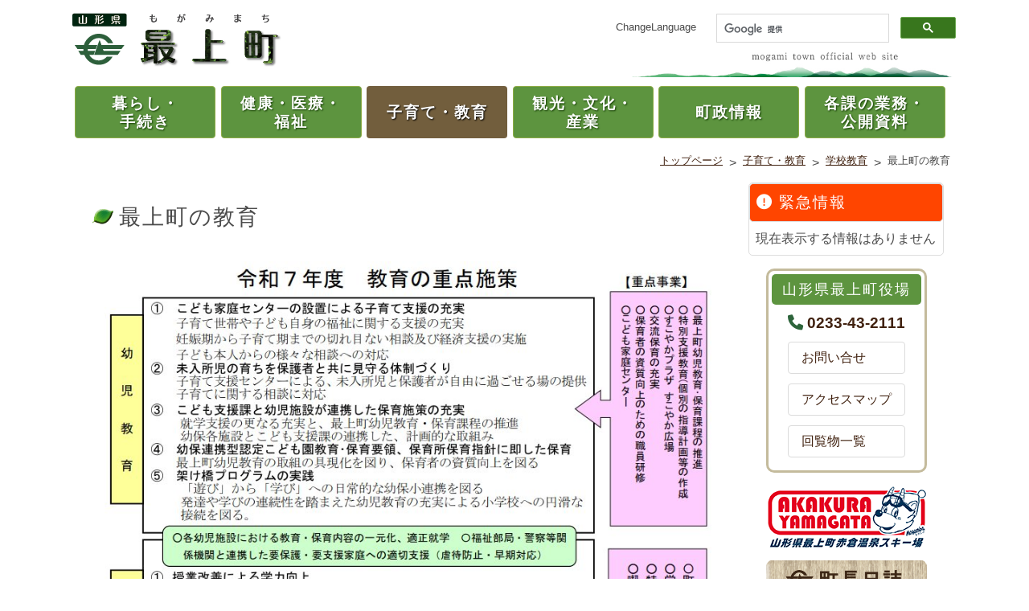

--- FILE ---
content_type: text/html; charset=UTF-8
request_url: https://town.mogami.lg.jp/child/07school_edu/01school_edu.php
body_size: 60669
content:
<!doctype html>
<html lang="ja">
<head>
<meta charset="utf-8">
<meta http-equiv="X-UA-Compatible" content="IE=100"/>
<meta name="keywords" content="最上町役場,山形県,最上郡,最上町,前森高原,赤倉温泉,瀬見温泉,赤倉温泉スキー場,ふるさと納税,アスパラガス"/>
<meta name="discription" content="山形県最上郡最上町にある最上町役場の公式ホームページです。"/>
<meta name="google-translate-customization" content="74007502cd9cc498-2cd0a5328cf459ab-g6fe849e4589e7787-9">
<meta name="author" content="最上町役場">
<meta name="viewport" content="width=device-width,initial-scale=1"/>
<link rel="stylesheet" type="text/css" href="../../common/css/bulma.min.css" media="all"/>
<link rel="stylesheet" type="text/css" href="../../common/css/style-new.css?20260126043140" media="all"/>
<link rel="stylesheet" type="text/css" href="../../common/css/all.css" media="all"/>
<link rel="stylesheet" type="text/css" href="../../common/css/print.css?20260126043140" media="print"/>
<link rel="icon" href="../../favicon.ico">
<link rel="apple-touch-icon" sizes="180x180" href="../../apple-touch-icon.png>">
<title>最上町の教育｜最上町役場</title>
</head>
		<body class="child">
	<!-- Google tag (gtag.js) -->
<script async src="https://www.googletagmanager.com/gtag/js?id=G-J1Y6C9GHE5"></script>
<script>
  window.dataLayer = window.dataLayer || [];
  function gtag(){dataLayer.push(arguments);}
  gtag('js', new Date());

  gtag('config', 'G-J1Y6C9GHE5');
</script>
	<div class="wrapper"> 
	
	<!--ヘッダーとナビゲーション-->
	<header class="header-area"> 
	
	<!-- header logo -->
	<div class="header-left">
		<a href="//town.mogami.lg.jp/top.php"><!--top.php-->
			<h1><img src="../../img/baner/mogamimachi-logo.png" alt="最上町役場" title="最上町役場"></h1>
		</a>
	</div>
	<!-- header logo -->
	
	<div class="header-right "> 
		<!-- .g_translate -->
		<div class="g_translate">
			<div class="g-l-title">ChangeLanguage</div>
			<div class="g-l-box" id="google_translate_element"><!-- Google翻訳--></div>
			<script type="text/javascript">
function googleTranslateElementInit() {
  new google.translate.TranslateElement({pageLanguage: 'ja', includedLanguages: 'de,en,es,fr,it,ja,ko,nl,ru,th,zh-CN,zh-TW', layout: google.translate.TranslateElement.InlineLayout.SIMPLE, gaTrack: true, gaId: 'UA-47214016-1'}, 'google_translate_element');
}
</script>
<script type="text/javascript" src="//translate.google.com/translate_a/element.js?cb=googleTranslateElementInit"></script>		</div>
		<!-- .g_translate --> 

		<!-- .g-search -->
		<div class="g_search">
			<script async src="https://cse.google.com/cse.js?cx=007847411262721810005:sbx1jpzwaog">
</script>
<div class="gcse-search"></div>		</div>
		<!-- .g-search --> 
	</div>
	<!-- header-right -->
	
</header>

<!-- drawer menu -->



<div class="open-btn-outer">
<div class="openbtn1"><span></span><span></span><span></span></div>

</div>
<div g-nav-outer>
	<nav id="g-nav-sm">
		<div id="g-nav-list"><!--ナビの数が増えた場合縦スクロールするためのdiv※不要なら削除-->
			<p align="center" class="pt-2"><a class ="button is-success" href="//town.mogami.lg.jp/">最上町役場トップページ</a></p>
			<div class="sm-menu-cat"><h3 class="life">暮らし・手続き</h3>
<span class="button is-small is-success open_arrow">手続き・証明</span><ol class="sm-menu-items">
<li><a href="/life/01tetsuzuki/index.php">手続き・証明(目次ページ)</a></li>
<li><a href="/life/01tetsuzuki/01tetsuzuki.php">戸籍の証明書・住民票の写し</a></li>
<li><a href="/life/01tetsuzuki/02tetsuzuki.php">住民票の届出について</a></li>
<li><a href="/life/01tetsuzuki/03tetsuzuki.php">戸籍の届出について</a></li>
<li><a href="/life/01tetsuzuki/04tetsuzuki.php">印鑑登録</a></li>
<li><a href="/life/01tetsuzuki/05tetsuzuki.php">税証明関係</a></li>
<li><a href="/life/01tetsuzuki/07tetsuzuki.php">本人確認</a></li>
<li><a href="/life/01tetsuzuki/08tetsuzuki.php">証明書手数料一覧表</a></li>
<li><a href="/life/01tetsuzuki/09tetsuzuki.php">外国人住民の方の手続き</a></li>
<li><a href="/life/01tetsuzuki/10tetsuzuki.php">郵便請求について</a></li>
<li><a href="/life/01tetsuzuki/11tetsuzuki.php">不幸があったとき</a></li>
<li><a href="/life/01tetsuzuki/12tetsuzuki.php">窓口受付時間</a></li>
<li><a href="/life/01tetsuzuki/13tetsuzuki.php">戸籍の振り仮名記載について</a></li>
</ol>
<span class="button is-small is-success open_arrow">公共施設</span><ol class="sm-menu-items">
<li><a href="/life/02shisetsu/index.php">公共施設(目次ページ)</a></li>
<li><a href="/life/02shisetsu/01kyuusyoku.php">給食センター</a></li>
<li><a href="/life/02shisetsu/02jyosetsu.php">除雪センター</a></li>
<li><a href="/life/02shisetsu/03jyouka.php">向町浄化センター</a></li>
<li><a href="/life/02shisetsu/05solar.php">おひさま発電所</a></li>
<li><a href="/life/02shisetsu/06shisetsu-tel.php">町内主要施設電話帳</a></li>
<li><a href="/life/02shisetsu/11comicen.php">中央公民館</a></li>
<li><a href="/life/02shisetsu/12tomisawa.php">富沢地区公民館</a></li>
<li><a href="/life/02shisetsu/13oohori.php">大堀地区公民館</a></li>
<li><a href="/life/02shisetsu/21west-park.php">西公園体育館施設</a></li>
<li><a href="/life/02shisetsu/23fureainosato.php">ふれあいの里さくら</a></li>
<li><a href="/life/02shisetsu/26wellnesplaza.php">ウェルネスプラザ</a></li>
</ol>
<span class="button is-small is-success open_arrow">公共交通・乗合バス</span><ol class="sm-menu-items">
<li><a href="/life/03koutsuu/index.php">公共交通・乗合バス(目次ページ)</a></li>
<li><a href="/life/03koutsuu/01jr.php">JR</a></li>
<li><a href="/life/03koutsuu/11about-townbus.php">予約制乗合バスについて</a></li>
<li><a href="/life/03koutsuu/12other-public-transportation_bup.php">その他の町内公共交通</a></li>
</ol>
<span class="button is-small is-success open_arrow">空き家対策</span><ol class="sm-menu-items">
<li><a href="/life/04akiya/index.php">空き家対策(目次ページ)</a></li>
<li><a href="/life/04akiya/01akiya.php">空き家支援</a></li>
</ol>
<span class="button is-small is-success open_arrow">ごみ・環境</span><ol class="sm-menu-items">
<li><a href="/life/05gomi/index.php">ごみ・環境(目次ページ)</a></li>
<li><a href="/life/05gomi/01rule.php">ごみを出すときのルール</a></li>
<li><a href="/life/05gomi/02bunbetsu.php">ごみの分別大辞典</a></li>
<li><a href="/life/05gomi/03calender.php">ごみ収集カレンダー</a></li>
<li><a href="/life/05gomi/04gomi3r.php">ゴミ減量３Ｒ作戦</a></li>
<li><a href="/life/05gomi/05itaku-gyousya.php">ごみ収集委託業者</a></li>
<li><a href="/life/05gomi/06kankyou-hozen.php">環境保全対策</a></li>
</ol>
<span class="button is-small is-success open_arrow">防災・防犯</span><ol class="sm-menu-items">
<li><a href="/life/06bousai/index.php">防災・防犯(目次ページ)</a></li>
<li><a href="/life/06bousai/01konnatoki.php">こんなときは</a></li>
<li><a href="/life/06bousai/02anzenundou.php">防犯と安全運動</a></li>
<li><a href="/life/06bousai/03mimaikin.php">交通災害共済見舞金</a></li>
<li><a href="/life/06bousai/04hinan-basyo.php">避難場所</a></li>
<li><a href="/life/06bousai/05risai-syoumei.php">罹災証明</a></li>
<li><a href="/life/06bousai/06daishinsai.php">東日本大震災</a></li>
<li><a href="/life/06bousai/07jisyu-bousai.php">自主防災組織</a></li>
<li><a href="/life/06bousai/08jisyu-bousai-hojyo.php">自主防災組織資機材等整備補助</a></li>
<li><a href="/life/06bousai/09kinkyuu-jyouhou.php">緊急情報一覧</a></li>
<li><a href="/life/06bousai/10bousai-musen-jyouhou.php">防災無線情報一覧</a></li>
<li><a href="/life/06bousai/11bousai-link.php">防災関連リンク集</a></li>
<li><a href="/life/06bousai/12bousaibon.php">最上町防災本(ハザードマップ)</a></li>
<li><a href="/life/06bousai/14keikai-level.php">新たな避難情報等・避難行動について</a></li>
<li><a href="/life/06bousai/21kouzui.php">洪水ハザードマップ</a></li>
<li><a href="/life/06bousai/22kyoutei.php">防災協定</a></li>
<li><a href="/life/06bousai/31bousai-keikaku.php">地域防災計画</a></li>
<li><a href="/life/06bousai/32plan.php">各計画・プラン</a></li>
<li><a href="/life/06bousai/33kokudo-plan.php">最上町国土強靭化地域計画</a></li>
<li><a href="/life/06bousai/60syoubou-gaiyou.php">消防団組織の概要</a></li>
<li><a href="/life/06bousai/62syoubou-kyouryoku-jigyousyo.php">消防団協力事業所</a></li>
<li><a href="/life/06bousai/63syoubou-bosyuu.php">消防団の活動・消防団員募集</a></li>
</ol>
<span class="button is-small is-success open_arrow">住宅・助成</span><ol class="sm-menu-items">
<li><a href="/life/07jyuutaku/index.php">住宅・助成(目次ページ)</a></li>
<li><a href="/life/07jyuutaku/01rent-house-jyouken.php">町営住宅一覧・入居条件</a></li>
<li><a href="/life/07jyuutaku/02rent-house-nyukyo.php">町営住宅入居手続き</a></li>
<li><a href="/life/07jyuutaku/03rent-house-taikyo.php">町営住宅退去手続き</a></li>
<li><a href="/life/07jyuutaku/23jyosei-eco-jyutaku.php">新築住宅支援事業</a></li>
</ol>
<span class="button is-small is-success open_arrow">移住・定住</span><ol class="sm-menu-items">
<li><a href="/life/08ijyuu/index.php">移住・定住(目次ページ)</a></li>
<li><a href="/life/08ijyuu/01ijyuu.php">移住・定住</a></li>
<li><a href="/life/08ijyuu/02wakamono.php">若者定住環境モデルタウン</a></li>
</ol>
<span class="button is-small is-success open_arrow">税金</span><ol class="sm-menu-items">
<li><a href="/life/09tax/index.php">税金(目次ページ)</a></li>
<li><a href="/life/09tax/01gaiyou.php">町税の概要</a></li>
<li><a href="/life/09tax/02jyuminzei.php">町民税(住民税)</a></li>
<li><a href="/life/09tax/03kokuho.php">国民健康保険税</a></li>
<li><a href="/life/09tax/04koteishisan.php">固定資産税</a></li>
<li><a href="/life/09tax/05k-car.php">軽自動車税</a></li>
<li><a href="/life/09tax/06tabako.php">町たばこ税</a></li>
<li><a href="/life/09tax/07nyutou.php">入湯税</a></li>
<li><a href="/life/09tax/08konnatoki.php">こんな時は手続きを</a></li>
<li><a href="/life/09tax/09genmen.php">減免申請</a></li>
<li><a href="/life/09tax/10kouza-furikae.php">口座振替手続き</a></li>
</ol>
<span class="button is-small is-success open_arrow">保険・年金</span><ol class="sm-menu-items">
<li><a href="/life/10nenkin/index.php">保険・年金(目次ページ)</a></li>
<li><a href="/life/10nenkin/01kokuho.php">国民健康保険とは</a></li>
<li><a href="/life/10nenkin/02kokuho.php">国民健康保険-取得、喪失の届出の届出</a></li>
<li><a href="/life/10nenkin/04kokuho.php">国民健康保険-資格確認書等の再交付</a></li>
<li><a href="/life/10nenkin/05kokuho.php">国民健康保険-高額療養費について</a></li>
<li><a href="/life/10nenkin/06kokuho.php">国民健康保険-受診時の窓口負担の軽減について</a></li>
<li><a href="/life/10nenkin/07kokuho.php">国民健康保険-交通事故などにより負傷したら</a></li>
<li><a href="/life/10nenkin/08kokuho.php">国民健康保険-医療費通知について</a></li>
<li><a href="/life/10nenkin/09kokuho.php">国民健康保険-特定の病気で長期間の治療を必要とするとき</a></li>
<li><a href="/life/10nenkin/21nenkin.php">国民年金とは</a></li>
<li><a href="/life/10nenkin/22nenkin.php">20歳になったら国民年金</a></li>
<li><a href="/life/10nenkin/23nenkin.php">国民年金保険料の免除申請</a></li>
<li><a href="/life/10nenkin/24nenkin.php">国民年金-学生納付特例制度</a></li>
<li><a href="/life/10nenkin/25nenkin.php">国民年金-年金受給権者死亡届</a></li>
<li><a href="/life/10nenkin/26nenkin.php">国民年金-こんな時は手続きを</a></li>
</ol>
<span class="button is-small is-success open_arrow">ペット</span><ol class="sm-menu-items">
<li><a href="/life/11pet/index.php">ペット(目次ページ)</a></li>
<li><a href="/life/11pet/01pet.php">ペット・動物</a></li>
<li><a href="/life/11pet/02pet.php">迷い犬情報</a></li>
</ol>
<span class="button is-small is-success open_arrow">上下水道</span><ol class="sm-menu-items">
<li><a href="/life/12suidou/index.php">上下水道(目次ページ)</a></li>
<li><a href="/life/12suidou/01suidou.php">上水道</a></li>
<li><a href="/life/12suidou/02gesui.php">下水道</a></li>
<li><a href="/life/12suidou/03gyousya.php">し尿処理・業者</a></li>
</ol>
<span class="button is-small is-success open_arrow">除雪</span><ol class="sm-menu-items">
<li><a href="/life/13jyosetsu/index.php">除雪(目次ページ)</a></li>
<li><a href="/life/13jyosetsu/01jyosetsu.php">除雪関係</a></li>
<li><a href="/life/13jyosetsu/02jyosetsu.php">雪の処理の仕方</a></li>
</ol>
<span class="button is-small is-success open_arrow">結婚支援</span><ol class="sm-menu-items">
<li><a href="/life/14kekkon/index.php">結婚支援(目次ページ)</a></li>
<li><a href="/life/14kekkon/01kekkon-sien.php">結婚支援事業</a></li>
</ol>
<span class="button is-small is-success open_arrow">マイナンバー制度</span><ol class="sm-menu-items">
<li><a href="/life/15mynumber/index.php">マイナンバー制度(目次ページ)</a></li>
<li><a href="/life/15mynumber/01hyouka-kouhyou.php">特定個人情報保護評価書の公表について</a></li>
</ol></div>
			<div class="sm-menu-cat"><h3 class="health">健康・医療・福祉</h3>
<span class="button is-small is-success open_arrow">最上町立最上病院</span><ol class="sm-menu-items">
<li><a href="/health/01hospital/index.php">最上町立最上病院(目次ページ)</a></li>
<li><a href="/health/01hospital/01mogami-hospital.php">最上町立最上病院</a></li>
</ol>
<span class="button is-small is-success open_arrow">特定健診・特定保健指導</span><ol class="sm-menu-items">
<li><a href="/health/03kenkoushinsa/index.php">特定健診・特定保健指導(目次ページ)</a></li>
<li><a href="/health/03kenkoushinsa/01kenshin.php">住民健康診査</a></li>
<li><a href="/health/03kenkoushinsa/02tokutei-kenshin.php">特定健康診査・特定保健指導</a></li>
</ol>
<span class="button is-small is-success open_arrow">健康づくり</span><ol class="sm-menu-items">
<li><a href="/health/04kenkou-zukuri/index.php">健康づくり(目次ページ)</a></li>
<li><a href="/health/04kenkou-zukuri/01sukoyaka-guide.php">すこやかガイド</a></li>
<li><a href="/health/04kenkou-zukuri/02kenkou-suishin.php">健康づくり推進計画</a></li>
<li><a href="/health/04kenkou-zukuri/03syokuseikatsu.php">食生活改善推進員</a></li>
<li><a href="/health/04kenkou-zukuri/04seminar.php">健康づくりセミナー・各種教室</a></li>
</ol>
<span class="button is-small is-success open_arrow">予防接種・休日夜間当番医</span><ol class="sm-menu-items">
<li><a href="/health/05iryou/index.php">予防接種・休日夜間当番医(目次ページ)</a></li>
<li><a href="/health/05iryou/03yakan-iryou.php">休日・夜間当番医</a></li>
</ol>
<span class="button is-small is-success open_arrow">福祉・相談</span><ol class="sm-menu-items">
<li><a href="/health/06fukushi-sonota/index.php">福祉・相談(目次ページ)</a></li>
<li><a href="/health/06fukushi-sonota/01jidou-fukushi.php">児童福祉</a></li>
<li><a href="/health/06fukushi-sonota/02syougai-fukushi.php">障害者福祉</a></li>
<li><a href="/health/06fukushi-sonota/03chiiki-fukushi.php">地域福祉</a></li>
<li><a href="/health/06fukushi-sonota/04koureisya-fukushi.php">高齢者福祉</a></li>
<li><a href="/health/06fukushi-sonota/05soudan-sonota.php">相談・その他</a></li>
<li><a href="/health/06fukushi-sonota/06seikatsuhogo.php">生活保護</a></li>
</ol>
<span class="button is-small is-success open_arrow">高齢者支援</span><ol class="sm-menu-items">
<li><a href="/health/07koureisya-shien/index.php">高齢者支援(目次ページ)</a></li>
<li><a href="/health/07koureisya-shien/01chiikihoukatsu.php">地域包括支援センター</a></li>
<li><a href="/health/07koureisya-shien/02iryouhi-koujyo1.php">医療費控除 (おむつ使用証明書)</a></li>
<li><a href="/health/07koureisya-shien/03iryouhi-koujyo2.php">医療費控除(介護保険サービス)</a></li>
</ol>
<span class="button is-small is-success open_arrow">介護保険</span><ol class="sm-menu-items">
<li><a href="/health/08kaigo-hoken/index.php">介護保険(目次ページ)</a></li>
<li><a href="/health/08kaigo-hoken/01kaigohoken-shikumi.php">介護保険制度のしくみ</a></li>
<li><a href="/health/08kaigo-hoken/02koujyo.php">社会保険料控除について</a></li>
<li><a href="/health/08kaigo-hoken/03kaigo-service.php">介護サービスを利用するには</a></li>
<li><a href="/health/08kaigo-hoken/04service-info.php">利用できる介護サービス</a></li>
<li><a href="/health/08kaigo-hoken/05hokenryou1.php">保険料額について(65歳以上で第１号被保険者)</a></li>
<li><a href="/health/08kaigo-hoken/06hokenryou2.php">保険料額(40歳～64歳までの保険料)</a></li>
</ol>
<span class="button is-small is-success open_arrow">後期高齢者医療制度</span><ol class="sm-menu-items">
<li><a href="/health/09kouki-kourei/index.php">後期高齢者医療制度(目次ページ)</a></li>
<li><a href="/health/09kouki-kourei/01kouki-kourei.php">後期高齢者医療制度について</a></li>
<li><a href="/health/09kouki-kourei/02kouki-kourei-iryou-kyufu.php">医療給付</a></li>
</ol>
<span class="button is-small is-success open_arrow">献血・骨髄移植</span><ol class="sm-menu-items">
<li><a href="/health/10kenketsu/index.php">献血・骨髄移植(目次ページ)</a></li>
<li><a href="/health/10kenketsu/01kenketsu.php">献血</a></li>
<li><a href="/health/10kenketsu/02kotsuzui.php">骨髄移植ドナー助成事業</a></li>
</ol></div>
			<div class="sm-menu-cat"><h3 class="child">子育て・教育</h3>
<span class="button is-small is-success open_arrow">妊娠・出産</span><ol class="sm-menu-items">
<li><a href="/child/01birth/index.php">妊娠・出産(目次ページ)</a></li>
<li><a href="/child/01birth/01tetsuzuki.php">妊娠届け・母子健康手帳</a></li>
<li><a href="/child/01birth/02tetsuzuki.php">出生届</a></li>
<li><a href="/child/01birth/03tetsuzuki.php">出産育児一時金</a></li>
<li><a href="/child/01birth/04tetsuzuki.php">出産育児応援交付金</a></li>
</ol>
<span class="button is-small is-success open_arrow">母子保健事業</span><ol class="sm-menu-items">
<li><a href="/child/02boshihoken/index.php">母子保健事業(目次ページ)</a></li>
<li><a href="/child/02boshihoken/01boshihoken.php">乳幼児健診</a></li>
<li><a href="/child/02boshihoken/02boshihoken.php">予防接種</a></li>
<li><a href="/child/02boshihoken/03boshihoken.php">乳幼児・離乳食相談</a></li>
<li><a href="/child/02boshihoken/04boshihoken.php">未熟児養育医療</a></li>
<li><a href="/child/02boshihoken/06boshihoken.php">相談・その他</a></li>
<li><a href="/child/02boshihoken/07one-m-kensin.php">1か月児健診事業</a></li>
<li><a href="/child/02boshihoken/08sanpukensin.php">産婦健診費用助成事業</a></li>
<li><a href="/child/02boshihoken/09sango-care.php">産後ケア事業について</a></li>
<li><a href="/child/02boshihoken/10sinseiji-chokaku-kensa.php">新生児聴覚検査費用の助成</a></li>
</ol>
<span class="button is-small is-success open_arrow">子育て支援・助成</span><ol class="sm-menu-items">
<li><a href="/child/03kosodate-shien/index.php">子育て支援・助成(目次ページ)</a></li>
<li><a href="/child/03kosodate-shien/02kosodate-shien.php">子育て支援情報</a></li>
<li><a href="/child/03kosodate-shien/03kosodate-shien.php">子育て支援ガイドブック</a></li>
<li><a href="/child/03kosodate-shien/05kosodate-shien.php">ひとり親家庭相談</a></li>
<li><a href="/child/03kosodate-shien/11kosodate-jyosei.php">児童手当・障害児福祉手当</a></li>
<li><a href="/child/03kosodate-shien/12kosodate-jyosei.php">児童扶養手当・特別児童扶養手当</a></li>
<li><a href="/child/03kosodate-shien/13kosodate-jyosei.php">ひとり親家庭等医療費助成</a></li>
<li><a href="/child/03kosodate-shien/14kosodate-jyosei.php">子育て支援医療費助成</a></li>
<li><a href="/child/03kosodate-shien/15kosodate-jyosei.php">母子寡婦福祉資金</a></li>
<li><a href="/child/03kosodate-shien/16kosodate-jyosei.php">生活応援ローン</a></li>
</ol>
<span class="button is-small is-success open_arrow">子育て支援センターひまわり</span><ol class="sm-menu-items">
<li><a href="/child/04shin/index.php">子育て支援センターひまわり(目次ページ)</a></li>
<li><a href="/child/04shin/01kosodate-shien-center.php">子育て支援センターひまわり</a></li>
</ol>
<span class="button is-small is-success open_arrow">保育所・幼稚園</span><ol class="sm-menu-items">
<li><a href="/child/05child-edu/index.php">保育所・幼稚園(目次ページ)</a></li>
<li><a href="/child/05child-edu/01youji.php">保育所・幼稚園一覧</a></li>
<li><a href="/child/05child-edu/02youji.php">入所の手続き</a></li>
<li><a href="/child/05child-edu/03youji.php">保育料(利用者負担額)</a></li>
</ol>
<span class="button is-small is-success open_arrow">小中学校・助成</span><ol class="sm-menu-items">
<li><a href="/child/06school/index.php">小中学校・助成(目次ページ)</a></li>
<li><a href="/child/06school/01school.php">学校一覧</a></li>
<li><a href="/child/06school/02school.php">通学区域一覧</a></li>
<li><a href="/child/06school/03school.php">区域外・学区外就学制度</a></li>
<li><a href="/child/06school/04school-enjyo.php">就学援助</a></li>
<li><a href="/child/06school/05school-syuugaku-shikin.php">最上町修学資金</a></li>
<li><a href="/child/06school/07kosodate-shien.php">放課後児童クラブ(学童保育)</a></li>
</ol>
<span class="button is-small is-success open_arrow">学校教育</span><ol class="sm-menu-items">
<li><a href="/child/07school_edu/index.php">学校教育(目次ページ)</a></li>
<li><a href="/child/07school_edu/01school_edu.php">最上町の教育</a></li>
<li><a href="/child/07school_edu/02school_edu.php">教育長から</a></li>
<li><a href="/child/07school_edu/03school_edu.php">教育相談</a></li>
</ol>
<span class="button is-small is-success open_arrow">生涯学習</span><ol class="sm-menu-items">
<li><a href="/child/09life-study/index.php">生涯学習(目次ページ)</a></li>
<li><a href="/child/09life-study/01life-study.php">最上町の生涯学習</a></li>
<li><a href="/child/09life-study/02manabee.php">生涯学習情報誌まなびぃ</a></li>
<li><a href="/child/09life-study/03library.php">図書室</a></li>
<li><a href="/child/09life-study/04geibun.php">最上町芸術文化団体紹介</a></li>
</ol></div>
			<div class="sm-menu-cat"><h3 class="culture">観光・文化・産業</h3>
<span class="button is-small is-success open_arrow">歴史・自然・観光</span><ol class="sm-menu-items">
<li><a href="/culture/01rekishi-shiseki/index.php">歴史・自然・観光(目次ページ)</a></li>
<li><a href="/culture/01rekishi-shiseki/01akakura-spa.php">赤倉温泉</a></li>
<li><a href="/culture/01rekishi-shiseki/02semi-spa.php">瀬見温泉</a></li>
<li><a href="/culture/01rekishi-shiseki/03oohori.php">大堀温泉</a></li>
<li><a href="/culture/01rekishi-shiseki/04syukuhakushisetsu.php">町内宿泊施設一覧</a></li>
<li><a href="/culture/01rekishi-shiseki/11shizen.php">巨樹・巨木</a></li>
<li><a href="/culture/01rekishi-shiseki/12shizen.php">分水嶺</a></li>
<li><a href="/culture/01rekishi-shiseki/13shizen.php">登山口・トレッキング</a></li>
<li><a href="/culture/01rekishi-shiseki/21rekishi-semi.php">歴史・文化・史跡(瀬見地区)</a></li>
<li><a href="/culture/01rekishi-shiseki/22rekishi-mukaimachi.php">歴史・文化・史跡(向町地区)</a></li>
<li><a href="/culture/01rekishi-shiseki/23rekishi-tomisawa.php">歴史・文化・史跡(富沢・赤倉地区地区)</a></li>
<li><a href="/culture/01rekishi-shiseki/25rekishi-mizukida.php">水木田遺跡</a></li>
<li><a href="/culture/01rekishi-shiseki/30guide.php">山形県最上町国際交流ガイドブック「最上町の魅力20選」</a></li>
<li><a href="/culture/01rekishi-shiseki/41oyutupia.php">お湯トピアもがみ</a></li>
<li><a href="/culture/01rekishi-shiseki/42akakura-ski.php">赤倉温泉スキー場</a></li>
<li><a href="/culture/01rekishi-shiseki/43maemori.php">前森高原交流施設</a></li>
<li><a href="/culture/01rekishi-shiseki/44rindou.php">簡易宿泊施設りんどう</a></li>
<li><a href="/culture/01rekishi-shiseki/45houjin-no-ie.php">旧有路家住宅(通称「封人の家」)</a></li>
<li><a href="/culture/01rekishi-shiseki/46yukemurikan.php">赤倉ゆけむり館</a></li>
<li><a href="/culture/01rekishi-shiseki/47seminoyu.php">瀬見温泉共同浴場 せみの湯</a></li>
<li><a href="/culture/01rekishi-shiseki/48raizu.php">みつざわ未来創造館らいず</a></li>
</ol>
<span class="button is-small is-success open_arrow">再生可能エネルギー</span><ol class="sm-menu-items">
<li><a href="/culture/02energy/index.php">再生可能エネルギー(目次ページ)</a></li>
<li><a href="/culture/02energy/01biomas.php">木質バイオマスエネルギー施設</a></li>
<li><a href="/culture/02energy/02nonecarbon-city.php">ゼロカーボンシティ宣言</a></li>
</ol>
<span class="button is-small is-success open_arrow">100万人交流</span><ol class="sm-menu-items">
<li><a href="/culture/03million/index.php">100万人交流(目次ページ)</a></li>
<li><a href="/culture/03million/01million.php">100万人交流とは</a></li>
<li><a href="/culture/03million/02million.php">友好会員募集中！</a></li>
<li><a href="/culture/03million/03million.php">協賛店一覧表</a></li>
<li><a href="/culture/03million/04million-jyourei.php">100万人交流条例</a></li>
<li><a href="/culture/03million/05million-form.php">友好会員お申込み</a></li>
</ol>
<span class="button is-small is-success open_arrow">農商工</span><ol class="sm-menu-items">
<li><a href="/culture/04nousyoukou/index.php">農商工(目次ページ)</a></li>
<li><a href="/culture/04nousyoukou/01mogami-nougyou.php">最上町の農業</a></li>
<li><a href="/culture/04nousyoukou/02cyokubaijyo.php">直売所一覧</a></li>
<li><a href="/culture/04nousyoukou/03shinrin-todokede-seido.php">森林の所有者届出制度と伐採届出制度</a></li>
<li><a href="/culture/04nousyoukou/04kigyou-ritti-jyourei.php">最上町企業立地促進条例</a></li>
<li><a href="/culture/04nousyoukou/05tochi-torihiki.php">土地取引の届出</a></li>
<li><a href="/culture/04nousyoukou/07chiiki-keikaku-kyougi.php">【地域計画】協議の結果の公表について</a></li>
</ol>
<span class="button is-small is-success open_arrow">農業委員会</span><ol class="sm-menu-items">
<li><a href="/culture/05nougyou-iinkai/index.php">農業委員会(目次ページ)</a></li>
<li><a href="/culture/05nougyou-iinkai/01noui.php">農業委員会とは</a></li>
<li><a href="/culture/05nougyou-iinkai/02noui.php">農業委員会の組織</a></li>
<li><a href="/culture/05nougyou-iinkai/03noui.php">農地法について</a></li>
<li><a href="/culture/05nougyou-iinkai/05noui.php">農地法第３条の申請について</a></li>
<li><a href="/culture/05nougyou-iinkai/06noui.php">農作業標準賃金・賃借料</a></li>
<li><a href="/culture/05nougyou-iinkai/07noui.php">農業者年金</a></li>
<li><a href="/culture/05nougyou-iinkai/08noui.php">諸証明</a></li>
<li><a href="/culture/05nougyou-iinkai/09noui.php">農業委員会総会日程・議事録</a></li>
<li><a href="/culture/05nougyou-iinkai/10noui.php">活動の点検・評価</a></li>
</ol></div>
			<div class="sm-menu-cat"><h3 class="info">町政情報</h3>
<span class="button is-small is-success open_arrow">町長室</span><ol class="sm-menu-items">
<li><a href="/info/01mayor/index.php">町長室(目次ページ)</a></li>
<li><a href="/info/01mayor/01aisatsu.php">ご挨拶</a></li>
<li><a href="/info/01mayor/02profile.php">プロフィール</a></li>
<li><a href="/info/01mayor/03shiseihoushin.php">施政方針</a></li>
<li><a href="/info/01mayor/04nisshi.php">町長日誌</a></li>
</ol>
<span class="button is-small is-success open_arrow">まちの紹介</span><ol class="sm-menu-items">
<li><a href="/info/02town-info/index.php">まちの紹介(目次ページ)</a></li>
<li><a href="/info/02town-info/01aramashi.php">町のあらまし</a></li>
<li><a href="/info/02town-info/02chisei.php">位置と地勢</a></li>
<li><a href="/info/02town-info/03access_map.php">アクセス・地図</a></li>
<li><a href="/info/02town-info/04symbol.php">町章と町の木、花、鳥</a></li>
<li><a href="/info/02town-info/05jinkou.php">最新の人口</a></li>
<li><a href="/info/02town-info/06mogamimachi-sanka.php">最上町讃歌</a></li>
<li><a href="/info/02town-info/07zipcode.php">町内郵便番号</a></li>
<li><a href="/info/02town-info/08douga.php">最上町の動画</a></li>
<li><a href="/info/02town-info/10moganba.php">町のマスコットキャラクター モガンバ</a></li>
<li><a href="/info/02town-info/11furusato-cm.php">山形ふるさとＣＭ大賞</a></li>
</ol>
<span class="button is-small is-success open_arrow">最上町のあゆみ</span><ol class="sm-menu-items">
<li><a href="/info/03ayumi/index.php">最上町のあゆみ(目次ページ)</a></li>
<li><a href="/info/03ayumi/01meiji-taisyou.php">最上町のあゆみ(明治・大正)</a></li>
<li><a href="/info/03ayumi/02syouwa.php">最上町のあゆみ(昭和)</a></li>
<li><a href="/info/03ayumi/03now.php">最上町のあゆみ(平成～現在)</a></li>
</ol>
<span class="button is-small is-success open_arrow">広報もがみ</span><ol class="sm-menu-items">
<li><a href="/info/04kouhou/index.php">広報もがみ(目次ページ)</a></li>
<li><a href="/info/04kouhou/01kouhou.php">広報もがみ最新号</a></li>
<li><a href="/info/04kouhou/02back-no.php">バックナンバー</a></li>
</ol>
<span class="button is-small is-success open_arrow">議会</span><ol class="sm-menu-items">
<li><a href="/info/05gikai/index.php">議会(目次ページ)</a></li>
<li><a href="/info/05gikai/01gikai.php">議会の概要</a></li>
<li><a href="/info/05gikai/02gikai.php">議会の傍聴</a></li>
<li><a href="/info/05gikai/03gikai.php">請願・陳情について</a></li>
<li><a href="/info/05gikai/04gikai.php">議員名簿</a></li>
<li><a href="/info/05gikai/05gikai.php">常任委員</a></li>
<li><a href="/info/05gikai/06gikai.php">議会だより・議会中継</a></li>
<li><a href="/info/05gikai/07gikai.php">最上町議会インターネット等ガイドライン</a></li>
<li><a href="/info/05gikai/08gikai.php">会議録</a></li>
</ol>
<span class="button is-small is-success open_arrow">ふるさと納税</span><ol class="sm-menu-items">
<li><a href="/info/06furusato-tax/index.php">ふるさと納税(目次ページ)</a></li>
<li><a href="/info/06furusato-tax/01furusato-tax.php">ふるさと納税</a></li>
<li><a href="/info/06furusato-tax/02furusato-tax-omoiyari.php">ふるさと納税「思いやり型返礼品」</a></li>
</ol>
<span class="button is-small is-success open_arrow">企業版ふるさと納税</span><ol class="sm-menu-items">
<li><a href="/info/06furusato-tax-com/index.php">企業版ふるさと納税(目次ページ)</a></li>
<li><a href="/info/06furusato-tax-com/01furusato-tax-com.php">企業版ふるさと納税</a></li>
<li><a href="/info/06furusato-tax-com/01furusato-tax-com_old2.php">企業版ふるさと納税</a></li>
<li><a href="/info/06furusato-tax-com/01furusato-tax-com_old3.php">企業版ふるさと納税</a></li>
</ol>
<span class="button is-small is-success open_arrow">まちの計画</span><ol class="sm-menu-items">
<li><a href="/info/07plan/index.php">まちの計画(目次ページ)</a></li>
<li><a href="/info/07plan/06sougou-plan.php">第５次総合計画</a></li>
<li><a href="/info/07plan/22zaisei-kaikaku-plan.php">行財政改革大綱・プラン</a></li>
</ol>
<span class="button is-small is-success open_arrow">統計データ</span><ol class="sm-menu-items">
<li><a href="/info/08toukei/index.php">統計データ(目次ページ)</a></li>
<li><a href="/info/08toukei/01fukushi.php">福祉</a></li>
<li><a href="/info/08toukei/02jinkou.php">人口</a></li>
<li><a href="/info/08toukei/03kankou.php">観光</a></li>
<li><a href="/info/08toukei/04kougyou.php">工業</a></li>
<li><a href="/info/08toukei/05koutsuu.php">交通</a></li>
<li><a href="/info/08toukei/06kyouiku.php">教育</a></li>
<li><a href="/info/08toukei/07nougyou.php">農業</a></li>
<li><a href="/info/08toukei/08keizai.php">産業経済</a></li>
<li><a href="/info/08toukei/09syougyou.php">商業</a></li>
<li><a href="/info/08toukei/10tochi.php">土地</a></li>
<li><a href="/info/08toukei/11kisyouu.php">気象</a></li>
<li><a href="/info/08toukei/12seikatsu.php">生活環境</a></li>
<li><a href="/info/08toukei/13toshikeikaku.php">都市計画</a></li>
<li><a href="/info/08toukei/14toukei-siryou.php">主要統計資料編</a></li>
</ol>
<span class="button is-small is-success open_arrow">地域づくり・助成</span><ol class="sm-menu-items">
<li><a href="/info/09chiiki-zukuri/index.php">地域づくり・助成(目次ページ)</a></li>
<li><a href="/info/09chiiki-zukuri/01chiikiokoshi.php">地域おこし協力隊</a></li>
<li><a href="/info/09chiiki-zukuri/02syuurakushien.php">集落支援員</a></li>
<li><a href="/info/09chiiki-zukuri/03jigyousyo.php">協働のまちづくり貢献事業所登録制度</a></li>
<li><a href="/info/09chiiki-zukuri/21jyosei.php">地域間連携推進交付金事業</a></li>
<li><a href="/info/09chiiki-zukuri/23jyosei.php">地区公民館への各種補助事業</a></li>
<li><a href="/info/09chiiki-zukuri/24jyosei.php">集落自治活性化応援交付金</a></li>
</ol>
<span class="button is-small is-success open_arrow">その他</span><ol class="sm-menu-items">
<li><a href="/info/100etc/index.php">その他(目次ページ)</a></li>
<li><a href="/info/100etc/01sitemap.php">サイトマップ</a></li>
<li><a href="/info/100etc/02site-policy.php">サイトポリシー</a></li>
<li><a href="/info/100etc/03trancelate.php">ページ翻訳について</a></li>
<li><a href="/info/100etc/04konnatoki.php">こんな時の相談</a></li>
<li><a href="/info/100etc/05news-all.php">新着情報一覧</a></li>
<li><a href="/info/100etc/06otoiawase.php">お問い合わせ</a></li>
<li><a href="/info/100etc/07page-search.php">サイト内検索の使い方</a></li>
<li><a href="/info/100etc/08sumu-otoiawase.php">移住・定住に関するお問い合わせ</a></li>
<li><a href="/info/100etc/11link.php">近隣市町村・友好都市リンク</a></li>
<li><a href="/info/100etc/12link.php">山形県内・市町村リンク</a></li>
<li><a href="/info/100etc/13link.php">国の機関関係リンク</a></li>
<li><a href="/info/100etc/14link.php">県内マスコミ関係リンク</a></li>
<li><a href="/info/100etc/15link.php">町内企業・団体リンク</a></li>
</ol>
<span class="button is-small is-success open_arrow">官公庁オークション</span><ol class="sm-menu-items">
<li><a href="/info/10auction/index.php">官公庁オークション(目次ページ)</a></li>
<li><a href="/info/10auction/01auction.php">インターネット公売</a></li>
<li><a href="/info/10auction/02guide-line.php">ガイドライン</a></li>
<li><a href="/info/10auction/03nagare.php">公売の流れ</a></li>
<li><a href="/info/10auction/04tetsuzuki.php">落札後の手続き（動産）</a></li>
<li><a href="/info/10auction/05cyuui.php">落札後の注意事項</a></li>
<li><a href="/info/10auction/11items.php">インターネット公売実施一覧</a></li>
</ol>
<span class="button is-small is-success open_arrow">財政状況</span><ol class="sm-menu-items">
<li><a href="/info/11zaisei/index.php">財政状況(目次ページ)</a></li>
<li><a href="/info/11zaisei/01yosan.php">予算の概要</a></li>
<li><a href="/info/11zaisei/02kessan.php">決算の概要</a></li>
<li><a href="/info/11zaisei/03zaimu-syohyou.php">財務諸表</a></li>
<li><a href="/info/11zaisei/04kenzenka-hiritsu.php">健全化判断比率・資金不足比率の公表</a></li>
</ol>
<span class="button is-small is-success open_arrow">選挙</span><ol class="sm-menu-items">
<li><a href="/info/12senkyo/index.php">選挙(目次ページ)</a></li>
<li><a href="/info/12senkyo/01senkyo.php">選挙人名簿の定時登録</a></li>
<li><a href="/info/12senkyo/02senkyo.php">町内投票所一覧</a></li>
<li><a href="/info/12senkyo/03senkyo.php">選挙管理委員会からのお知らせ</a></li>
</ol>
<span class="button is-small is-success open_arrow">最上町回覧物一覧</span><ol class="sm-menu-items">
<li><a href="/info/13kairan/index.php">最上町回覧物一覧(目次ページ)</a></li>
<li><a href="/info/13kairan/01kairan.php">最上町回覧物一覧</a></li>
</ol></div>
			<div class="sm-menu-cat"><h3 class="admin">各課の業務・公開資料</h3>
<span class="button is-small is-success open_arrow">職員人事</span><ol class="sm-menu-items">
<li><a href="/admin/01jinji/index.php">職員人事(目次ページ)</a></li>
<li><a href="/admin/01jinji/01soshikizu.php">組織図</a></li>
<li><a href="/admin/01jinji/02kyuyo-teiin-kanri.php">最上町職員給与・定員管理の状況</a></li>
<li><a href="/admin/01jinji/03toukyu-syokuin-su.php">等級及び職制上の段階ごとの職員数の公表</a></li>
</ol>
<span class="button is-small is-success open_arrow">各課の業務</span><ol class="sm-menu-items">
<li><a href="/admin/02gyoumu-annai/index.php">各課の業務(目次ページ)</a></li>
<li><a href="/admin/02gyoumu-annai/01gyoumu-annai.php">各課の業務案内</a></li>
<li><a href="/admin/02gyoumu-annai/02floor-map.php">フロアマップ</a></li>
</ol>
<span class="button is-small is-success open_arrow">各課の公開資料</span><ol class="sm-menu-items">
<li><a href="/admin/03koukai-shiryou/index.php">各課の公開資料(目次ページ)</a></li>
<li><a href="/admin/03koukai-shiryou/01soumu-data.php">総務企画課</a></li>
<li><a href="/admin/03koukai-shiryou/02kikikanrishitsu-data.php">危機管理室</a></li>
<li><a href="/admin/03koukai-shiryou/03machizukuri-data.php">まちづくり推進室</a></li>
<li><a href="/admin/03koukai-shiryou/04zeimuc-data.php">町民税務課</a></li>
<li><a href="/admin/03koukai-shiryou/05zeimuz-data.php">町民税務課(賦課納税室)</a></li>
<li><a href="/admin/03koukai-shiryou/06kyouiku-data.php">教育文化課</a></li>
<li><a href="/admin/03koukai-shiryou/07kouminkan-data.php">中央公民館(生涯学習室)</a></li>
<li><a href="/admin/03koukai-shiryou/08youji-data.php">こども支援課</a></li>
<li><a href="/admin/03koukai-shiryou/09kensetsu-data.php">建設水道課</a></li>
<li><a href="/admin/03koukai-shiryou/10nourin-data.php">農林振興課</a></li>
<li><a href="/admin/03koukai-shiryou/11noui-data.php">農業委員会</a></li>
<li><a href="/admin/03koukai-shiryou/12kenkou-data.php">健康福祉課</a></li>
<li><a href="/admin/03koukai-shiryou/13hospital-data.php">最上病院</a></li>
<li><a href="/admin/03koukai-shiryou/14kouryu-data.php">商工観光課</a></li>
<li><a href="/admin/03koukai-shiryou/15sangyou-data.php">商工観光課 産業振興センター</a></li>
<li><a href="/admin/03koukai-shiryou/16gikai-data.php">議会事務局</a></li>
<li><a href="/admin/03koukai-shiryou/17energy-data.php">エネルギー産業推進室</a></li>
</ol>
<span class="button is-small is-success open_arrow">申請書ダウンロード</span><ol class="sm-menu-items">
<li><a href="/admin/04shinseisyo-dl/index.php">申請書ダウンロード(目次ページ)</a></li>
<li><a href="/admin/04shinseisyo-dl/01soumu-data.php">総務企画課</a></li>
<li><a href="/admin/04shinseisyo-dl/02kikikanrishitsu-data.php">危機管理室</a></li>
<li><a href="/admin/04shinseisyo-dl/03machizukuri-data.php">まちづくり推進室</a></li>
<li><a href="/admin/04shinseisyo-dl/04zeimuc-data.php">町民税務課(町民生活室)</a></li>
<li><a href="/admin/04shinseisyo-dl/05zeimuz-data.php">町民税務課(賦課納税室)</a></li>
<li><a href="/admin/04shinseisyo-dl/06kyouiku-data.php">教育文化課</a></li>
<li><a href="/admin/04shinseisyo-dl/07kouminkan-data.php">中央公民館(生涯学習室)</a></li>
<li><a href="/admin/04shinseisyo-dl/08youji-data.php">こども支援課</a></li>
<li><a href="/admin/04shinseisyo-dl/09kensetsu-data.php">建設水道課</a></li>
<li><a href="/admin/04shinseisyo-dl/10nourin-data.php">農林振興課</a></li>
<li><a href="/admin/04shinseisyo-dl/11noui-data.php">農業委員会</a></li>
<li><a href="/admin/04shinseisyo-dl/12kenkou-data.php">健康福祉課</a></li>
<li><a href="/admin/04shinseisyo-dl/13hospital-data.php">最上病院</a></li>
<li><a href="/admin/04shinseisyo-dl/14kouryu-data.php">商工観光課</a></li>
<li><a href="/admin/04shinseisyo-dl/15sangyou-data.php">商工観光課 産業振興センター</a></li>
<li><a href="/admin/04shinseisyo-dl/16gikai-data.php">議会事務局</a></li>
<li><a href="/admin/04shinseisyo-dl/17energy-data.php">エネルギー産業推進室</a></li>
</ol>
<span class="button is-small is-success open_arrow">入札・契約</span><ol class="sm-menu-items">
<li><a href="/admin/05nyuusatsu/index.php">入札・契約(目次ページ)</a></li>
<li><a href="/admin/05nyuusatsu/01kensetsu.php">最上町競争入札参加資格申請について</a></li>
<li><a href="/admin/05nyuusatsu/03sinseisyo-dl.php">申請書・各種様式</a></li>
<li><a href="/admin/05nyuusatsu/04sinseisyo-henkou.php">競争入札参加資格申請内容の変更について</a></li>
</ol>
<span class="button is-small is-success open_arrow">最上町例規集</span><ol class="sm-menu-items">
<li><a href="/admin/09reiki/index.php">最上町例規集(目次ページ)</a></li>
<li><a href="/admin/09reiki/01reiki.php">最上町例規集</a></li>
</ol>
<span class="button is-small is-success open_arrow">サイトナビ</span><ol class="sm-menu-items">
<li><a href="/admin/100navi/index.php">サイトナビ(目次ページ)</a></li>
<li><a href="/admin/100navi/01eco.php">ごみエコ</a></li>
<li><a href="/admin/100navi/02move.php">引越住居</a></li>
<li><a href="/admin/100navi/03etc.php">冠婚葬祭</a></li>
<li><a href="/admin/100navi/05koutsuu.php">交通</a></li>
<li><a href="/admin/100navi/06jigyousya.php">事業者</a></li>
<li><a href="/admin/100navi/07birth.php">出産保育</a></li>
<li><a href="/admin/100navi/08jyosei.php">助成手当</a></li>
<li><a href="/admin/100navi/09zei.php">税金</a></li>
<li><a href="/admin/100navi/10soudan.php">相談</a></li>
<li><a href="/admin/100navi/11todokede.php">届出証明</a></li>
<li><a href="/admin/100navi/12sick.php">病気けが</a></li>
<h3 class="admin">子育て支援</h3>
</ol></div>
		</div>
	</nav>
</div>	
<!-- drawer menu -->


<nav class="g-nav">
	<ul class="nav-menu">
		<div class="nav-menu-left">
		<li>
			<a href="/life/" class="top-menu-btn button"><span class="cat-menu-title"><span class="cat-menu-text">暮らし・</span><span class="cat-menu-text">手続き</span></span></a>
			<ul class="life">
<li><a href="/life/01tetsuzuki/index.php">手続き・証明</a></li>
<li><a href="/life/02shisetsu/index.php">公共施設</a></li>
<li><a href="/life/03koutsuu/index.php">公共交通・乗合バス</a></li>
<li><a href="/life/04akiya/index.php">空き家対策</a></li>
<li><a href="/life/05gomi/index.php">ごみ・環境</a></li>
<li><a href="/life/06bousai/index.php">防災・防犯</a></li>
<li><a href="/life/07jyuutaku/index.php">住宅・助成</a></li>
<li><a href="/life/08ijyuu/index.php">移住・定住</a></li>
<li><a href="/life/09tax/index.php">税金</a></li>
<li><a href="/life/10nenkin/index.php">保険・年金</a></li>
<li><a href="/life/11pet/index.php">ペット</a></li>
<li><a href="/life/12suidou/index.php">上下水道</a></li>
<li><a href="/life/13jyosetsu/index.php">除雪</a></li>
<li><a href="/life/14kekkon/index.php">結婚支援</a></li>
<li><a href="/life/15mynumber/index.php">マイナンバー制度</a></li>
</ul>
		</li>
		<li><a href="/health/" class="top-menu-btn button"><span class="cat-menu-title"><span class="cat-menu-text">健康・</span><span class="cat-menu-text">医療・</span><span class="cat-menu-text">福祉</span></span></a>
			<ul class="health">
<li><a href="/health/01hospital/index.php">最上町立最上病院</a></li>
<li><a href="/health/03kenkoushinsa/index.php">特定健診・特定保健指導</a></li>
<li><a href="/health/04kenkou-zukuri/index.php">健康づくり</a></li>
<li><a href="/health/05iryou/index.php">予防接種・休日夜間当番医</a></li>
<li><a href="/health/06fukushi-sonota/index.php">福祉・相談</a></li>
<li><a href="/health/07koureisya-shien/index.php">高齢者支援</a></li>
<li><a href="/health/08kaigo-hoken/index.php">介護保険</a></li>
<li><a href="/health/09kouki-kourei/index.php">後期高齢者医療制度</a></li>
<li><a href="/health/10kenketsu/index.php">献血・骨髄移植</a></li>
</ul>
		</li>
		</div>
		
		<div class="nav-menu-center">
		<li><a href="/child/" class="top-menu-btn button active"><span class="cat-menu-title"><span class="cat-menu-text">子育て・</span><span class="cat-menu-text">教育</span></span></a>
			<ul class="child">
<li><a href="/child/01birth/index.php">妊娠・出産</a></li>
<li><a href="/child/02boshihoken/index.php">母子保健事業</a></li>
<li><a href="/child/03kosodate-shien/index.php">子育て支援・助成</a></li>
<li><a href="/child/04shin/index.php">子育て支援センターひまわり</a></li>
<li><a href="/child/05child-edu/index.php">保育所・幼稚園</a></li>
<li><a href="/child/06school/index.php">小中学校・助成</a></li>
<li><a href="/child/07school_edu/index.php">学校教育</a></li>
<li><a href="/child/09life-study/index.php">生涯学習</a></li>
</ul>
		</li>
		<li><a href="/culture/" class="top-menu-btn button"><span class="cat-menu-title"><span class="cat-menu-text">観光・</span><span class="cat-menu-text">文化・</span><span class="cat-menu-text">産業</span></span></a>
			<ul class="culture">
<li><a href="/culture/01rekishi-shiseki/index.php">歴史・自然・観光</a></li>
<li><a href="/culture/02energy/index.php">再生可能エネルギー</a></li>
<li><a href="/culture/03million/index.php">100万人交流</a></li>
<li><a href="/culture/04nousyoukou/index.php">農商工</a></li>
<li><a href="/culture/05nougyou-iinkai/index.php">農業委員会</a></li>
</ul>
		</li>
		</div>
		
		<div class="nav-menu-right">
		<li><a href="/info/" class="top-menu-btn button"><span class="cat-menu-title"><span class="cat-menu-text">町政情報</span></span></a>
			<ul class="info">
<li><a href="/info/01mayor/index.php">町長室</a></li>
<li><a href="/info/02town-info/index.php">まちの紹介</a></li>
<li><a href="/info/03ayumi/index.php">最上町のあゆみ</a></li>
<li><a href="/info/04kouhou/index.php">広報もがみ</a></li>
<li><a href="/info/05gikai/index.php">議会</a></li>
<li><a href="/info/06furusato-tax/index.php">ふるさと納税</a></li>
<li><a href="/info/06furusato-tax-com/index.php">企業版ふるさと納税</a></li>
<li><a href="/info/07plan/index.php">まちの計画</a></li>
<li><a href="/info/08toukei/index.php">統計データ</a></li>
<li><a href="/info/09chiiki-zukuri/index.php">地域づくり・助成</a></li>
<li><a href="/info/100etc/index.php">その他</a></li>
<li><a href="/info/10auction/index.php">官公庁オークション</a></li>
<li><a href="/info/11zaisei/index.php">財政状況</a></li>
<li><a href="/info/12senkyo/index.php">選挙</a></li>
<li><a href="/info/13kairan/index.php">最上町回覧物一覧</a></li>
</ul>
		</li>
		<li><a href="/admin/" class="top-menu-btn button"><span class="cat-menu-title"><span class="cat-menu-text">各課の</span><span class="cat-menu-text">業務・</span><span class="cat-menu-text">公開資料</span></span></a>
			<ul class="admin">
<li><a href="/admin/01jinji/index.php">職員人事</a></li>
<li><a href="/admin/02gyoumu-annai/index.php">各課の業務</a></li>
<li><a href="/admin/03koukai-shiryou/index.php">各課の公開資料</a></li>
<li><a href="/admin/04shinseisyo-dl/index.php">申請書ダウンロード</a></li>
<li><a href="/admin/05nyuusatsu/index.php">入札・契約</a></li>
<li><a href="/admin/09reiki/index.php">最上町例規集</a></li>
<li><a href="/admin/100navi/index.php">サイトナビ</a></li>
</ul>
		</li>
		</div>
	</ul>
</nav>
	<!--ヘッダーとナビゲーション-->
	
	<!--パンくず-->
	<div class="bread-nav">
<ul>
<li><a href="../../">トップページ</a></li> > 
<li><a href="../">子育て・教育</a></li> > 
<li><a href="./index.php">学校教育</a></li> > 
<li>最上町の教育</li>
</div>
</ul>
	<!--パンくず-->
		
	<!-- .main -->
	<div class="main">
		
		<!--  column  -->
		<div class="contents">
			
			<article>
				<section>
					<!-- .kiji -->
					<div class="kiji">
<!---------------- start ------------------->

						<h2 class="page-title">最上町の教育</h2>
						

<p><img src="data/r7_kyouiku_jyuutenn.jpg" alt="教育重点施策" /></p>



						
						
<!---------------- end ------------------->

					</div>
					<!-- .kiji --> 
				</section>
			</article>
			
			<div class="print">
				<p>この記事を印刷<a href="javascript:void(0)" onclick="window.print(); return false;"><img src="../../img/icon/printer1.png" width="41" alt="この記事を印刷" title="この記事を印刷" /></a></p>
			</div>
			<div class="page-info">
				<p>このページの記事に関するお問い合わせ</p>
<h6>最上町役場
&nbsp;
教育文化課
&nbsp;
学校教育室
</h6>
<span class="inq-tel"><strong>電話&nbsp;</strong>
0233-43-2053
</span>
<span class="inq-mail"><strong>&nbsp;メールアドレス&nbsp;</strong>
<a class="email" href="mailto:
&#107;&#121;&#111;&#105;&#107;&#117;&#64;&#116;&#111;&#119;&#110;&#46;&#109;&#111;&#103;&#97;&#109;&#105;&#46;&#108;&#103;&#46;&#106;&#112;
">
&#107;&#121;&#111;&#105;&#107;&#117;&#64;&#116;&#111;&#119;&#110;&#46;&#109;&#111;&#103;&#97;&#109;&#105;&#46;&#108;&#103;&#46;&#106;&#112;
</a></span>			</div>
			
		</div>
		<!-- .contents Left-side --> 
		
		<!-- サイドバー　Right-side -->
		<div class="sideber pt-3"> 
	
	<!-- 緊急情報の表示 2023/02/25 -->
	<div class="sidebar-kinkyuu">
<p class="kinkyuu-title"><i class="fa fa-exclamation-circle"></i> 緊急情報</p>
<div class="sidebar-kinkyuu-inner">
現在表示する情報はありません</div></div>	<!-- 緊急情報の表示ー-->
	
	<div class="yakuba-info-box">
		<p class="title-text">山形県最上町役場</p>
		<p class="tel"><i class="fa-solid fa-phone"></i> <a href="tel:0233-43-2111">0233-43-2111</a></p>
		<!-- お問い合わせフォーム -->
		<button class="button mb-3"><a href="/info/100etc/06otoiawase.php">お問い合せ　　</a></button>
		<!-- アクセスマップ -->
		<button class="button mb-3"><a href="/info/02town-info/03access_map.php#yakuba_map_">アクセスマップ</a></button>
		<!-- 回覧物一覧 -->
		<button class="button mb-3"><a href="/info/13kairan/01kairan.php">回覧物一覧　　</a></button>
	</div>
	<aside>
		<div class="mb-3">
			<p align="center"><a href="https://akakura-spa-ski.com/" target="_blank"><img src="../../img/baner/akakura-ski.png" alt="赤倉温泉スキー場" title="赤倉温泉スキー場"></a></p>
		</div>
		<div class="kouhou mb-2">
			<div class="mayer-pic">
										<a href="/info/01mayor/04nisshi.php"><img src="https://town.mogami.lg.jp/data/mayer-diary/r7-02/124.jpg" alt="町長日誌" width="180" title="町長日誌" /></a> 
			</div>
			<div class="kohou-pic"> <a href="/info/04kouhou/01kouhou.php"><img src="/data/kouhou-mogami/2026/1/top.jpg" alt="広報もがみ最新号" width="155" title="広報もがみ最新号" /></a> </div>
		</div>
		<div class="baner-area">
			<ul class="baner">
				<li><a href="https://smart.discussvision.net/smart/tenant/mogami/WebView/rd/council.html" target="_blank"><img class="kadomaru" src="../../img/baner/gikai.png" alt="議会中継" title="議会中継"></a></li>
				<li><a href="https://town.mogami.lg.jp/hospital/" target="_blank"><img class="kadomaru" src="../../img/baner/mogami-hospital.png" alt="最上病院" title="最上病院"></a></li>
				<li><a href="https://mogami-portal.net/" target="_blank"><img src="../../img/baner/mogapo.png?20240902" alt="最上町観光情報　ポータルサイト「もがぽ」" title="最上町観光情報　ポータルサイト「もがぽ」"></a></li>
				<li><a href="https://mogamimachi-bussan.com/" target="_blank"><img src="../../img/baner/bussan-kyoukai-logo.png" alt="もがみまち物産協会" title="もがみまち物産協会"></a></li>
				<li><a href="https://town.mogami.lg.jp/data/upload/2023-02-11_15-02-18_28.pdf" target="_blank"><img src="../../img/baner/kosodati-kensyou-baner.jpg" alt="子育ち憲章バナー" title="子育ち憲章バナー"></a></li>
				<li><a href="http://www.shinjokita-h-b.ed.jp/" target="_blank"><img src="../../img/baner/r7-mogamikou-baner.jpg" alt="新庄北高最上校" title="新庄北高最上校" /></a></li>
				<li><a href="https://town.mogami.lg.jp/highschool/" target="_blank"><img src="../../img/baner/mirai-baner.jpg" alt="新庄北高最上校 最上町みらい留学" title="新庄北高最上校 最上町みらい留学" /></a></li>
				<li><a href="https://town.mogami.lg.jp/school/" target="_blank"><img src="../../img/baner/school.jpg" alt="最上町の小中学校" title="最上町の小中学校" /></a></li>
			</ul>
		</div>
	</aside>
	<div class="tp-jinkou">
		<p class="tp-jinkou-text">最新の人口</p>
		<dl class="jinkou"><dt>人　口</dt><dd>7,153人</dd>
<dt>　男　</dt><dd>3,506人</dd>
<dt>　女　</dt><dd>3,647人</dd>
<dt>世帯総数</dt><dd>2,711世帯</dd>
</dl><p class="date">R7/12/31現在</p>
	</div>

</div>
		<!-- サイドバー --> 
		
	</div>
	<!-- .main -->
	
	<!-- フッタ－ -->
	<footer>


<div class="site-nav mb-3">
	<h2 class="site-nav box-border"><i class="fa-regular fa-compass"></i> サイトナビ</h2>
	<ul>
		<li><a href="/admin/100navi/01eco.php"><img src="../../img/snav-ico/snav-ico-1.png" alt="ごみエコ" title="ごみエコ" class="snav-icon"><span class="snav-text">ごみエコ</span></a></li>
		<li><a href="/admin/100navi/02move.php"><img src="../../img/snav-ico/snav-ico-2.png" alt="引越住宅" title="引越住宅" class="snav-icon"><span class="snav-text">引越住宅</span></a></li>
		<li><a href="/admin/100navi/03etc.php"><img src="../../img/snav-ico/snav-ico-3.png" alt="冠婚葬祭" title="冠婚葬祭" class="snav-icon"><span class="snav-text">冠婚葬祭</span></a></li>
		<!-- <li><a href="/admin/100navi/04gikai.php"><img src="/img/snav-ico/snav-ico-4.png" alt="議会" title="議会" class="snav-icon"><span class="snav-text">議　会</span></a></li> -->
		<li><a href="/admin/100navi/05koutsuu.php"><img src="../../img/snav-ico/snav-ico-5.png" alt="交通" title="交通" class="snav-icon"><span class="snav-text">交　通</span></a></li>
		<li><a href="/admin/100navi/06jigyousya.php"><img src="../../img/snav-ico/snav-ico-6.png" alt="事業者" title="事業者" class="snav-icon"><span class="snav-text">事業者</span></a></li>
		<li><a href="/admin/100navi/07birth.php"><img src="../../img/snav-ico/snav-ico-7.png" alt="出産保育" title="出産保育" class="snav-icon"><span class="snav-text">出産保育</span></a></li>
		<li><a href="/admin/100navi/08jyosei.php"><img src="../../img/snav-ico/snav-ico-8.png" alt="助成手当" title="助成手当" class="snav-icon"><span class="snav-text">助成手当</span></a></li>
		<li><a href="/admin/100navi/09zei.php"><img src="../../img/snav-ico/snav-ico-9.png" alt="税金" title="税金" class="snav-icon"><span class="snav-text">税　金</span></a></li>
		<li><a href="/admin/100navi/10soudan.php"><img src="../../img/snav-ico/snav-ico-10.png" alt="相談" title="相談" class="snav-icon"><span class="snav-text">相　談</span></a></li>
		<li><a href="/admin/100navi/11todokede.php"><img src="../../img/snav-ico/snav-ico-11.png" alt="届出証明" title="届出証明" class="snav-icon"><span class="snav-text">届出証明</span></a></li>
		<li><a href="/admin/100navi/12sick.php"><img src="../../img/snav-ico/snav-ico-12.png" alt="病気けが" title="病気けが" class="snav-icon"><span class="snav-text">病気けが</span></a></li>
		</ul>
	</div>


<div class="footer-nav mb-3">
	<ul>
		<li><A href="/info/100etc/06otoiawase.php"><i class="fa-solid fa-circle-question icon_color"></i> お問い合わせ</A></li>
		<li><A href="/info/100etc/"><i class="fa-solid fa-link icon_color"></i> リンク集</A></li>
		<li><A href="/info/100etc/02site-policy.php"><i class="fa-solid fa-house icon_color"></i> サイトポリシー</A></li>
		<li><A href="/info/100etc/03trancelate.php"><i class="fa-solid fa-globe icon_color"></i> ページ翻訳</A></li>
		<li><A href="/info/100etc/01sitemap.php"><i class="fa-solid fa-sitemap icon_color"></i> サイトマップ</A></li>
	</ul>
</div>

<address class="mb-3">
	<div class="address-box-outer">
		<div class="address-box mb-2">
			<div class="address-left-sile">
				<img src="../../img/baner/mogamimachi-logo.png" width="260" height="67" alt=""/>
			</div>
			<div class="address-right-sile">
				<p class="address-title">最上町役場</p>
				<p class="address-text">〒999-6101 山形県最上郡最上町向町644</p>
				<p class="address-tel">TEL 0233-43-2111(代表) FAX 0233-43-2345</p>
			</div>
		<div class="box mt-3">
		<p class="address-disc">開庁時間：月曜日から金曜日の午前8時30分から午後5時15分（祝日および12月29日から1月3日を除く）</p>
		<p class="address-disc">※部署、施設によっては、開庁・開館の日・時間が異なるところがありますので、事前にご確認ください。</p>
		</div>
		</div>
	</div>
<!--<p class="address-email">
	<a class="email" href="&#109;&#97;&#105;&#108;&#116;&#111;&#58;&#109;&#97;&#99;&#104;&#105;&#122;&#117;&#107;&#117;&#114;&#105;&#64;&#109;&#111;&#103;&#97;&#109;&#105;&#46;&#116;&#118;">&#109;&#97;&#99;&#104;&#105;&#122;&#117;&#107;&#117;&#114;&#105;&#64;&#109;&#111;&#103;&#97;&#109;&#105;&#46;&#116;&#118;</a>
	</p>
-->
</address>
	
<p align="center" class="copy-right">Copyright© Mogami Town All Rights Reserved.</p>
	
</footer>
	
<p id="jump_to_pagetop">
	<span title="ページ先頭へ戻る"><a href="#wrapper" class="button is-primary"><i class="fa fa-arrow-up" aria-hidden="true"></i>　Top</a></span>
</p>
	
	<!-- フッタ－ --> 
	
</div>
<!-- .wrapper -->

<script src="../../common/js/jquery-3.6.0.min.js"></script> 
<!--<script src="common/js/jquery.cookie.js"></script>-->
<script src="../../common/js/common.js"></script>
<script>
	let hostname = $(location).attr('host');
	//console.log('host: ' + hostname);
	if(hostname == 'mogami.tv'){
		$('.contents').prepend('<p align="center" class="has-text-danger-dark">最上町役場のホームページアドレス https://mogami.tv/ は次のように変更されました。<br> <a href="https://town.mogami.lg.jp">https://town.mogami.lg.jp/</a> お気に入りなどに変更・ご登録お願いします。<br></p>');
		//$('.toppage-contents').prepend('<p>最上町役場のホームページアドレス https://mogami.tv/ は次のように変更されました。<br> <a href="https://town.mogami.lg.jp">https://town.mogami.lg.jp/</a> お気に入りなどに変更・ご登録お願いします。</p>');
	}		
</script></body>
</html>

--- FILE ---
content_type: text/css
request_url: https://town.mogami.lg.jp/common/css/style-new.css?20260126043140
body_size: 45345
content:
@charset "utf-8";
/* CSS Document */
/*
角丸
	border-radius: 5px;
	-moz-border-radius: 5px;
	-webkit-border-radius: 5px;
透過
  background-color: #000000;
  filter: alpha(opacity=40);
  -ms-filter: "progid:DXImageTransform.Microsoft.Alpha(opacity=40)";
  -moz-opacity: 0.4;
  opacity: 0.4;
ボックスシャドー
	-moz-box-shadow: 2px 2px 2px -1px #dddddd;
	-webkit-box-shadow: 2px 2px 2px -1px #dddddd;
	box-shadow: 2px 2px 2px -1px #dddddd;
文字影 x y ぼかし具合
	text-shadow: 1px 1px 1px #000;
*/
html { /*font-size: 62.5%;*/
}
body {
	/*	font: 16px/1.6 "メイリオ", "Hiragino Kaku Gothic Pro", Osaka, "ＭＳ Ｐゴシック", "MS PGothic", Verdana, Arial, sans-serif;*/
	font: 16px/1.6 Hiragino Sans, "ヒラギノ角ゴ Pro W3", "Hiragino Kaku Gothic Pro", "メイリオ", Meiryo, Osaka, "ＭＳ Ｐゴシック", "MS PGothic", sans-serif;
	margin: 0;
}
/*
@font-face{
  font-family: "Font Awesome 6 Free";
  font-display: swap;
  src: url("../webfonts/fa-solid-900.woff2") format("woff2");
}*/
a:link, a:visited, a:hover, a:active {
	color: #40210F;
}
.clearfix {
	overflow: hidden;
	zoom: 1;
}
.clearfix:after {
	content: "";
	display: block;
	clear: both;
}
img {
	outline: none;
	border-style: none;
	vertical-align: bottom;
}
.wrapper, .contents, .toppage-contents, .sideber, footer {
	/*	border: 1px solid #eee;*/
	border: none;
}
.wrapper {
	margin-left: auto;
	margin-right: auto;
	margin-top: 0;
}
header {
	background-image: url(img/header-back.jpg);
	background-repeat: no-repeat;
	background-position: right 0 bottom 0;
	background-size: 40%;
	padding-top: 1rem;
	margin-right: auto;
}
header.header-area {
	display: flex;
	flex-wrap: wrap;
	justify-content: space-between;
}
.header-left {
	flex-basis: 40%;
}
.header-right {
	display: flex;
	flex-basis: 60%;
	justify-content: flex-end;
}
.g_translate {
	display: flex;
	flex-wrap: wrap;
	padding-top: 0.5rem;
	padding-right: 1rem;
}
.g-l-title {
	font-size: 0.8rem;
	padding-right: 0.5rem;
}
.g_search {
	max-width: 300px;
}
.gsc-control-cse {
	padding: 0 !important;
}
/******* ヘッダーナビ  ********/
nav {
	display: block;
	padding-bottom: 0.5rem;
	padding-top: 0.5rem;
}
.nav-menu {
	display: flex;
	flex-wrap: wrap;
}
.nav-menu li {
	display: grid; /*inline-*/
	position: relative;
}
.nav-menu li a {}
.top-menu-btn {
	white-space: normal;
	height: 100%;
	vertical-align: middle;
	line-height: 1.2;
	font-size: 1.2rem;
	letter-spacing: 2px;
	color: #000;
	background-color: #5d943f;
	border-color: #8dac46;
	text-shadow: 1px 1px 2px #133D00;
	font-weight: bold;
}
.top-menu-btn:hover {
	opacity: 0.7;
}
.nav-menu li a.active {
	/*opacity: 0.7;*/
	background-color: #725e3d;
	border:none;
	text-shadow: 1px 1px 2px #000;
}
.nav-menu li a:hover {
	text-decoration: underline;
}
.nav-menu li:hover > ul {
	display: block;
}
.nav-menu li ul {
	z-index: 10;
	display: none;
	position: absolute;
	/*	top: auto;
	left: auto;*/
	padding-left: 1rem;
	border: 1px solid #ddd;
	border-radius: 5px;
	-moz-border-radius: 5px;
	-webkit-border-radius: 5px;
	background-color: #EFF7DD; /*#fff;*/
	filter: alpha(opacity=97);
	-ms-filter: "progid:DXImageTransform.Microsoft.Alpha(opacity=97)";
	-moz-opacity: 0.97;
	opacity: 0.97;
	top: 4rem;
	text-shadow: 1px 1px 1px rgba(255, 255, 255, 0.66);
}
.nav-menu li ul li {
	width: auto; /*100%;*/
	height: auto;
}
.nav-menu li ul li a {}
/******* ヘッダーナビ  ********/
/*スマホメニュー*/
ul.life {
	width: 100%;
	/*background-color: #82B534;*/
}
ul.health {
	width: 100%;
	/*background-color: #7DBFE2;*/
}
ul.child {
	width: 100%;
	/*background-color: #f5E336;*/
}
ul.culture {
	width: 100%;
	/*background-color: #C84D64;*/
}
ul.info {
	width: 100%;
	/*background-color: #605AB4;*/
}
ul.admin {
	width: 100%;
	/*background-color: #E5A216;*/
}
/*スマホメニュー*/
/*******  ヘッダーナビ ********/
/*******  パンくず ********/
.bread-nav {
	/*border-top: 1px dotted #ddd;
	border-bottom: 1px dotted #eee;*/
	padding-top: 0.4rem;
}
.bread-nav ul {
	display: flex;
	justify-content: flex-end;
}
.bread-nav ul li {
	padding-right: 0.5rem;
	padding-left: 0.5rem;
	font-size: 0.8rem;
}
.bread-nav ul li a {
	text-decoration: underline;
}
/*******  パンくず ********/
/* Main Row */
.main {
	width: 100%;
}
/*Left-side content*/
.contents {
	width: 75%;
}
/*Left-side content*/
.toppage-contents {
	width: 75%;
}
/*right-side sideber*/
.sideber {
	width: 25%;
}
article {}
section {}
/*全ページ共通の記事部分*/
.kiji {
	padding-bottom: 3rem;
}
.kiji img {
	margin-bottom: 1.5rem;
}
.kiji p {
	margin-left: 1rem;
	margin-bottom: 1rem;
	line-height: 1.8;
}
.kiji p img {
	margin-bottom: 0;
}
.kiji a {
	text-decoration: underline;
}
.kiji a::after {
	font-family: "Font Awesome 6 Free";
	content: " \f08e"; /* 鎖" \f0c1";*/
	font-weight: 900;
	color: #38761d;
}
/*全ページ共通の記事部分*/
/*6大カテゴリのメニューページ*/
.cat_menu_box_outer {
	/*display: flex;
	flex-wrap: wrap;
	justify-content: space-around; */
}
.cat_menu_box {
	margin-top: 1rem;
	padding-left: 0.5rem;
	padding-right: 0.5rem;
	padding-bottom: 0.5rem;
/*	flex-basis: 32%;*/
}
.cat_menu_box span.button {
	margin-bottom: 0.8rem;
	width: 100%
}
.cat_menu_box ul.cat-menu-list {
	margin-left: 1rem;
	display: flex;
	justify-content: flex-start;
	flex-wrap: wrap;
}
.cat_menu_box ul.cat-menu-list li {
/*	flex-basis: 100%;*/
	margin-left: 1rem;
	text-indent: -1rem;
	width:30%;
}
.cat_menu_box ul.cat-menu-list li a, div.kiji ul li a {
	padding-left: 5px;
}
.cat_menu_box ul.cat-menu-list li::before, div.kiji ul li::before {
	content: '';
	display: inline-block;
	width: 10px;
	height: 10px;
	background-size: contain;
	background-repeat: no-repeat;
	vertical-align: middle;
	margin-right: 5px;
}
.cat-menu-title {
	text-align: center;
}
.cat-menu-text {
	display: inline-block;
	color: #FFFFFF;
}
.cat-menu-sub-group {
	margin-bottom: 1rem;
}
/*6大カテゴリのメニューページ*/
/*6項目ごと別にリスト表示に使う左側の色付き●リストアイコン*/
/*list-life.png life 暮らし・手続き用リスト*/
body.life .cat_menu_box ul.cat-menu-list li::before, body.life div.cat-menu ul li::before, body.life div.kiji ul li::before {
	background-image: url("img/list-life.png");
}
/*list-health.png health 健康・医療用リスト*/
body.health .cat_menu_box ul.cat-menu-list li::before, body.health div.cat-menu ul li::before, body.health div.kiji ul li::before {
	background-image: url("img/list-health.png");
}
/*list-child.png child 子育て・教育用リスト*/
body.child .cat_menu_box ul.cat-menu-list li::before, body.child div.cat-menu ul li::before, body.child div.kiji ul li::before {
	background-image: url("img/list-child.png");
}
/*list-culture.png　culture 観光・文化・産業リスト*/
body.culture .cat_menu_box ul.cat-menu-list li::before, body.culture div.cat-menu ul li::before, body.culture div.kiji ul li::before {
	background-image: url("img/list-culture.png");
}
/*list-info.png　admin 町政情報リスト*/
body.info .cat_menu_box ul.cat-menu-list li::before, body.info div.cat-menu ul li::before, body.info div.kiji ul li::before {
	background-image: url("img/list-info.png");
}
/*list-admin.png　admin 各課の業務・公開資料リスト*/
body.admin .cat_menu_box ul.cat-menu-list li::before, body.admin div.cat-menu ul li::before, body.admin div.kiji ul li::before {
	background-image: url("img/list-admin.png");
}
/*6大カテゴリのメニューページ*/
/*タブのリストには表示させない*/
body.admin div.kiji ul#tab li::before, body.life div.kiji ul#tab li::before, body.info div.kiji ul#tab li::before, body.culture div.kiji ul#tab li::before, body.child div.kiji ul#tab li::before, body.health div.kiji ul#tab li::before {
	background-image: none !important;
}
/*6項目ごと別にリスト表示に使う左側の色付き●リストアイコン*/
/* .kiji内のリスト表示*/
.kiji div.cat-menu {}

.kiji div.cat-menu ul {
	display: flex;
	flex-wrap: wrap;
	margin-left: 0;
	padding-left: 1rem;
	justify-content: space-between;
}
.kiji div.cat-menu ul li {
	padding-bottom: 0.5rem;
	padding-top: 0.5rem;
	flex-basis: 30%;
	margin-left: 1rem;
	text-indent: -1rem;
}
.kiji div.cat-menu ul li a {
	padding-left: 5px;
}
.kiji div.cat-menu ul li::before {
	content: '';
	display: inline-block;
	width: 10px;
	height: 10px;
	background-size: contain;
	background-repeat: no-repeat;
	vertical-align: middle;
}

/* .kiji内のリスト表示*/

/*総務課公開資料・サイトマップ・巨木表示用タブ*/
.kiji #tab_list {
	width: 100%;
}
.kiji #tab {
	width: 100%;
	display: flex;
	flex-wrap: wrap;
}
.kiji #tab ul {}
.kiji #tab li {
	list-style: none;
	cursor: pointer;
	background: #eee;
	background-image: none;
	border: 1px solid #ccc;
	margin-top: 0px;
	margin-right: 5px;
	margin-bottom: 5px;
	margin-left: 0px;
	padding-top: 8px;
	padding-right: 0px;
	padding-bottom: 8px;
	padding-left: 0px;
	text-align: center;
	border-radius: 5px;
	-moz-border-radius: 5px;
	-webkit-border-radius: 5px;
	/*	width: 170px;*/
	flex-basis: 30%;
}
.kiji #tab li.select {
	background: #FFF;
	background-image: url(img/list-ygreen.png);
	background-repeat: no-repeat;
	background-position: 10px center;
	-moz-box-shadow: 2px 2px 2px -1px #dddddd;
	-webkit-box-shadow: 2px 2px 2px -1px #dddddd;
	box-shadow: 2px 2px 2px -1px #dddddd;
	height: auto;
}
.disnon {
	display: none;
}
.content_wrap {
	/*clear: left;
	width: 730px;*/
	height: auto;
	padding: 15px;
	-moz-box-shadow: 2px 2px 2px -1px #dddddd;
	-webkit-box-shadow: 2px 2px 2px -1px #dddddd;
	box-shadow: 2px 2px 2px -1px #dddddd;
	border-radius: 5px;
	-moz-border-radius: 5px;
	-webkit-border-radius: 5px;
	border: 1px solid #ccc;
	margin-top: 15px;
}
.content_wrap ul {
	display: flex;
	flex-wrap: wrap;
}
.content_wrap ul li {
	flex-basis: 30%;
}
/*総務課公開資料・サイトマップ・巨木表示用タブ*/

/*印刷ボタン*/
.contents .print {
	margin-top: 1rem;
	margin-bottom: 1rem;
}
.contents .print p {
	text-align: right;
}
.contents .print a img {
	margin-left: 1rem;
}
/*印刷ボタン*/

/*各ページ記事下に表示するお問合せ先*/
.contents .page-info {
	border: 1px solid #eee;
	font-size: 0.8rem;
	padding: 0.5rem;
	border-radius: 5px;
	-moz-border-radius: 5px;
	-webkit-border-radius: 5px;
}
.contents .page-info h6 {
	width: 70%;
	font-weight: bold;
	border-bottom-width: 1px;
	border-left-width: 5px;
	border-bottom-style: dotted;
	border-left-style: solid;
	border-bottom-color: #CCC;
	border-left-color: #9C0;
	margin-top: 0.5rem;
	margin-bottom: 0.5rem;
	margin-left: 0;
}
.contents a.email:before {
	font-family: "Font Awesome 6 Free";
	content: "\f003"; /* 鎖" \f0c1";*/
	font-weight: 900;
}
/*各ページ記事下に表示するお問合せ先*/
/******* フッター  ********/
footer {
	padding: 1rem;
}
footer address {
	font-size: 0.8rem;
}
footer ul {
	list-style: none;
}
footer .print {
	text-align: right;
}
footer .site-nav ul {
	display: flex;
	justify-content: center;
	flex-wrap: wrap;
}
footer .site-nav ul li {
	text-align: center;
	border: 1px solid #ddd;
	border-radius: 5px;
	-moz-border-radius: 5px;
	-webkit-border-radius: 5px;
	min-width: 4rem;
	padding-right: 0.2rem;
	padding-left: 0.2rem;
	margin-right: 0.2rem;
	margin-bottom: 0.3rem;
}
footer .site-nav ul li a {
	width: 100%;
	display: block;
}
footer .site-nav ul li img {
	max-width: 100%;
}
footer .site-nav ul li span.snav-text {
	display: block;
	/*font-size: 0.8rem;*/
}
footer .site-nav ul li img.snav-icon {
	width: 80px;
}
footer .footer-nav ul {
	display: flex;
	justify-content: space-around;
	flex-wrap: wrap;
}
footer .footer-nav ul li {
	text-align: center;
	border: 1px solid #ddd;
	border-radius: 5px;
	-moz-border-radius: 5px;
	-webkit-border-radius: 5px;
	min-width: 10rem;
	padding-left: 0.2rem;
	padding-right: 0.2rem;
	padding-bottom: 0.5rem;
	padding-top: 0.5rem;
	margin-right: 0.2rem;
	margin-bottom: 0.3rem;
}
footer .address-box-outer {}
footer .address-box {
	display: flex;
	justify-content: center;
	flex-wrap: wrap;
	padding-top: 0.5rem;
}
footer .address-left-sile img {
	width: 90%;
}
p.address-title {
	font-size: 1.2rem;
}
footer p.address-disc {
	text-align: center;
}
/******* フッター  ********/
/*******   ********/
/************************************************/
/*ページ先頭へ戻るボタン*/
/************************************************/
#jump_to_pagetop {
	bottom: 5px;
	right: 5px;
	position: fixed;
}
#jump_to_pagetop p {
	font-size: 0.8rem;
}
/************************************************/
/*ページ先頭へ戻るボタン*/
/************************************************/
/******* トップページスライドショー  ********/
.furusato-tax-baner{
	margin-top: 2rem;
	margin-bottom: 1rem;	
}
.slideshow-outer {
	max-width: 740px;
	margin-right: auto;
	margin-left: auto;
	max-height: 310px;
}
.slide-maemori-outer{
	max-width: 740px;
	max-height: 480px;
	margin-right: auto;
	margin-left: auto;
	margin-top: 0;
	margin-bottom: 2rem;
}
.slideshow-outer ul.slide {
	padding: 0;
	width: 100%;
	height: auto;
}
.slideshow-outer ul.slide li {}
.slideshow-outer ul.slide li a {}
.slideshow-outer ul.slide li a img {}
.bx-wrapper {}
.bx-viewport ul {}
/******* トップページスライドショー  ********/
/******* トップページ　コロナリンクボタン  ********/
.corona-info {
	padding-left: 1rem;
}
a.btn-link {
	height: auto;
	width: 90%;
	-moz-box-shadow: 2px 2px 2px -1px #ccc;
	-webkit-box-shadow: 2px 2px 2px -1px #ccc;
	box-shadow: 2px 2px 2px -1px #ccc;
	margin-left: auto;
	margin-right: auto;
	padding-top: 0.5rem;
	padding-bottom: 0.5rem;
	display: block;
	font-size: 1.2rem;
	white-space: normal;
}
a:hover.btn-link {
	text-decoration: underline;
}
.corona-info p.corona-info-p {
	line-height: 1.2;
	padding: 1rem;
}
.corona-info-title {
	text-align: center;
	/*  font-weight: bold;*/
}
.corona-info-text {
	display: inline-block;
}
/******* トップページ　コロナリンクボタン  ********/

/******* トップページ　新着情報 一覧データ出力時の文頭のアイコン　など  ********/
/*公開資料表示用*/
/*記事タイトル*/
p.dl_data_title {
	margin-left: 0.5rem;
	margin-bottom: 0.5rem;
}
/*行頭リストアイコン位置*/
p.dl_data_title img {
	padding-right: 0.4rem;
	vertical-align: middle;
	margin-bottom: 0;
}
/*記事説明文*/
p.dl_data_desc {
	line-height: 1.2;
	font-size: 0.9rem;
}
/*公開資料表示用*/
/*新着情報表示用*/
.kiji table.news-outline-tabel {
	padding-left: 2rem;
	padding-right: 2rem;
}
.kiji p.sub-title {
	font-size: 1rem;
	text-align: right;
}
/*新着・防災・緊急などの一覧表示用*/
.kiji p.news-title {
	margin-bottom: 0.5rem;
	line-height: 1.2;
}
.kiji p.news-disc {
	line-height: 1.1;
	font-size: 0.9rem;
	padding-left: 1rem;
	padding-right: 1rem;
	border-bottom: 1px dotted #ddd;
	padding-bottom: 0.5rem;
}
.em-info, .sidebar-kinkyuu, .toppage-news {}
.em-info p.news-title, .sidebar-kinkyuu p.news-title, .toppage-news p.news-title, .bousai-musen p.news-title {
	/*	margin-bottom: 0.5rem;
	font-size: 0.9rem;
	line-height: 1.2;*/
}
.em-info p.news-title img, .sidebar-kinkyuu p.news-title img, .toppage-news p.news-title img, .bousai-musen p.news-title img {
	vertical-align: middle;
}
.em-info p.news-title a, .sidebar-kinkyuu p.news-title a, .toppage-news p.news-title a, .bousai-musen p.news-title a, .kiji p.news-title a {
	text-decoration: underline;
	padding-left: 5px;
}
/*.sidebar-kinkyuu p.news-title a::after, サイドバーはいらない*/
.em-info p.news-title a::after, .toppage-news p.news-title a::after, .bousai-musen p.news-title a::after {
	font-family: "Font Awesome 6 Free";
	content: " \f08e"; /* 鎖" \f0c1";*/
	font-weight: 900;
	color: #38761d;
}
.em-info p.news-title::before, .sidebar-kinkyuu p.news-title::before, .toppage-news p.news-title::before, .bousai-musen p.news-title::before, .kiji p.news-title::before {
	content: '';
	display: inline-block;
	width: 10px;
	height: 10px;
	background-size: contain;
	background-repeat: no-repeat;
	vertical-align: middle;
}
.em-info p.news-title::before, .sidebar-kinkyuu p.news-title::before {
	background-image: url("img/list-red.png");
}
.toppage-news p.news-title::before {
	background-image: url("img/list-ygreen.png");
}
.bousai-musen p.news-title::before {
	background-image: url("img/list-yellow.png");
}
body.life .kiji p.news-title::before {
	background-image: url("img/list-life.png");
}
body.health p.news-title::before {
	background-image: url("img/list-health.png");
}
body.child p.news-title::before {
	background-image: url("img/list-child.png");
}
body.culture p.news-title::before {
	background-image: url("img/list-culture.png");
}
body.info p.news-title::before {
	background-image: url("img/list-info.png");
}
body.admin p.news-title::before {
	background-image: url("img/list-admin.png");
}
/* トップページ新着情報などの抜粋文非表示 */
.em-info p.news-disc, .toppage-news p.news-disc {
	line-height: 1.2;
	margin-bottom: 0.5rem;
	font-size: 0.9rem;
	padding-left: 1rem;
	padding-right: 2rem;
	background: linear-gradient(transparent 97%, #ddd 0%);
	display: inline;
	display: none;
}
/******* トップページ　新着情報など  ********/
/*降雪予報*/
.snow {
	display: block;
	overflow-x: auto;
	padding-bottom: 1rem;
}
.snow .snow-table {
	font-size: 0.9rem;
	margin-left: auto;
	margin-right: auto;
}
.snow table.snow-table, .snow table.snow-table td, .snow table.snow-table th {
	border: 1px #ccc solid;
}
.snow table.snow-table tr {}
.snow table.snow-table tr th {
	background-color: #B2E5FF;
	text-align: center;
}
.snow table.snow-table tr td {
	padding-left: 0.2rem;
	padding-right: 0.2rem;
}
/*降雪予報*/
/**** サイドバー ****/
/*サイドバーの緊急情報*/
.sidebar-kinkyuu {
	border: 1px solid #ddd;
	margin-bottom: 1rem;
	border-radius: 5px;
	-moz-border-radius: 5px;
	-webkit-border-radius: 5px;
}
.sidebar-kinkyuu-inner {
	padding: 0.5rem;
}
.sidebar-kinkyuu p.kinkyuu-title {
	border: 1px solid #ddd;
	background-color: orangered;
	color: #ffffff;
	padding: 0.5rem;
	letter-spacing: 2px;
	border-radius: 5px;
	-moz-border-radius: 5px;
	-webkit-border-radius: 5px;
	font-size: 1.2rem;
}
/*サイドバーの緊急情報*/
.sideber .kouhou {}
.sideber .kouhou .kohou-pic .mayer-pic{
	display: flex;
	justify-content: center;
}
.sideber .baner-area {}
.sideber .baner-area img {
	max-width: 200px;
	border: 1px solid #ddd;
}
.sideber .baner-area img.kadomaru {
	border-radius: 8px;
	-moz-border-radius: 8px;
	-webkit-border-radius: 8px;
}
.sideber .baner-area ul.baner {}
.sideber .baner-area ul.baner li {
	display: flex;
	justify-content: center;
	margin-bottom: 0.5rem;
}
.sideber .kohou-pic {
	background-image: url("img/kouhou_off.png");
	background-repeat: no-repeat;
	background-size: auto;
	background-position-x: center;
	height: 270px;
	text-align: center;
	padding-top: 2.4rem;
}
.sideber .kohou-pic a {
	margin-top: 3rem;
}
.sideber .kohou-pic a img {
	border: 1px solid #F8E7A0;
}

.sideber .mayer-pic{
	background-image: url("img/nisshi_bg.png");
	background-repeat: no-repeat;
	background-size: auto;
	background-position-x: center;
	height: 200px;
	text-align: center;
	padding-top: 2.8rem;
}
.sideber .mayer-pic a {
	margin-top: 2.4rem;
}
.sideber .mayer-pic a img {
	border: 1px solid #F8E7A0;
}


.sideber .yakuba-info-box {
	border: 3px solid #c4bb9c;
	border-radius: 10px;
	-moz-border-radius: 10px;
	-webkit-border-radius: 10px;
	margin-bottom: 1rem;
	width: 200px;
	margin-left: auto;
	margin-right: auto;
	padding: 4px;
	text-align: center;
}
.sideber p.title-text {
	color: #fff;
	background-color: #5d943f;
	border-radius: 5px;
	-moz-border-radius: 5px;
	-webkit-border-radius: 5px;
	text-align: center;
	padding-top: 0.3rem;
	padding-bottom: 0.3rem;
	letter-spacing: 2px;
	font-size: 1.1rem;
	margin-bottom: 0.5rem;
}
.sideber p.tel {
	color: #2d643b;
	font-size: 1.2rem;
	font-weight: bold;
	text-align: center;
	margin-bottom: 0.5rem;
}
/**** サイドバー ****/


/**** スマホメニュー ****/
#g-nav-sm {
	/*position:fixed;にし、z-indexの数値を大きくして前面へ*/
	position: fixed;
	z-index: 999;
	/*ナビのスタート位置と形状*/
	top: 0;
	right: -120%;
	width: 100%;
	height: 100vh; /*ナビの高さ*/
	/*動き*/
	transition: all 0.6s;
	background: #fff;
/*	filter: alpha(opacity=95);
	-ms-filter: "progid:DXImageTransform.Microsoft.Alpha(opacity=95)";
	-moz-opacity: 0.95;
	opacity: 0.95;*/
}
/*アクティブクラスがついたら位置を0に*/
#g-nav-sm.panelactive {
	right: 0;
}
/*ナビゲーションの縦スクロール*/
/*ナビの数が増えた場合縦スクロール*/
#g-nav-sm.panelactive #g-nav-list {
	position: fixed;
	z-index: 999;
	width: 100%;
	height: 100vh;
	overflow: auto;
	-webkit-overflow-scrolling: touch;
	padding-bottom: 1rem;
}

.sm-menu-cat {
	padding-left: 1rem;
}
/*ナビゲーション*/
#g-nav-sm ul {
/*	ナビゲーション天地中央揃え*/
	position: absolute;
	z-index: 999;
	top: 50%;
	left: 50%;
	transform: translate(-50%, -50%);
}
/*リストのレイアウト設定*/
#g-nav-sm ol {
	padding-left: 1rem;
}
#g-nav-sm li {
	list-style: none;
	/*    text-align: center;
	padding-left: 1rem;*/
}
#g-nav-sm li a {
	color: #333;
	text-decoration: none;
	padding: 10px;
	display: block;
	text-transform: uppercase;
	letter-spacing: 0.1em;
	font-weight: bold;
}
#g-nav-sm h3 {}
#g-nav-sm h4 {
	font-size: 1rem;
	line-height: 2;
}
#g-nav-sm span.open_arrow {
	margin-bottom: 0.5rem;
	padding-top: 0.5rem;
	padding-bottom: 0.5rem;
}
ol.sm-menu-items {
	display: none;
}
h3.life {
	border-left-color: #82B534;
}
h3.health {
	border-left-color: #7DBFE2;
}
h3.child {
	border-left-color: #f5E336;
}
h3.culture {
	border-left-color: #C84D64;
}
h3.info {
	border-left-color: #605AB4;
}
h3.admin {
	border-left-color: #E5A216;
}
span.button.is-small.is-success.open_arrow {
	font-size: 1rem;
	background-color: #fffaeb;
	color: #40210F;
	border: 1px solid #eee;
	margin-bottom: 0.3rem;
}
/*========= ボタンのCSS ===============*/
.openbtn1 {
	position: fixed;
	z-index: 9999; /*ボタンを最前面に*/
	top: 0px; /*10px;*/
	right: 10px;
	cursor: pointer;
	width: 50px;
	height: 50px;
}
/*×に変化*/
.openbtn1 span {
	display: inline-block;
	transition: all .4s;
	position: absolute;
	left: 14px;
	height: 3px;
	border-radius: 2px;
	background-color: #666;
	width: 45%;
}
.openbtn1 span:nth-of-type(1) {
	top: 15px;
}
.openbtn1 span:nth-of-type(2) {
	top: 23px;
}
.openbtn1 span:nth-of-type(3) {
	top: 31px;
}
.openbtn1.active span:nth-of-type(1) {
	top: 18px;
	left: 18px;
	transform: translateY(6px) rotate(-45deg);
	width: 30%;
}
.openbtn1.active span:nth-of-type(2) {
	opacity: 0;
}
.openbtn1.active span:nth-of-type(3) {
	top: 30px;
	left: 18px;
	transform: translateY(-6px) rotate(45deg);
	width: 30%;
}
.openbtn1 {
	display: none;
}
/**** スマホメニュー ****/



/*見出し*/
h2 {
	font-size: 1.7rem;
	line-height: normal;
	letter-spacing: 2px;
	margin-top: 0.5rem;
	margin-bottom: 2rem;
	padding-left: 0.8rem;
	padding-top: 0.3rem;
	/*	padding-bottom: 0.3rem;*/
}
h2.kinkyuu {
	background-color: orangered;
	width: 15rem;
	background: -webkit-linear-gradient(left, orangered, #FFF);
	background: -o-linear-gradient(left, orangered, #FFF);
	background: linear-gradient(to right, orangered, #FFF);
} /*緊急情報*/
h2.bousai {
	background-color: #BDCBFF; /*#3f48cc;*/
	width: 15rem;
	background: -webkit-linear-gradient(left, #BDCBFF, #FFF);
	background: -o-linear-gradient(left, #BDCBFF, #FFF);
	background: linear-gradient(to right, #BDCBFF, #FFF);
} /*防災無線*/
h2.weather-snow {
	background-color: #BBF3FF; /*#5cafdd;*/
	width: 15rem;
	background: -moz-linear-gradient(left, #BBF3FF, #FFF);
	background: -webkit-linear-gradient(left, #BBF3FF, #FFF);
	background: linear-gradient(to right, #BBF3FF, #FFF);
} /*"降雪予報*/
h2.news {
	background-color: #BBFFD3;
	width: 15rem;
	background: -moz-linear-gradient(left, #BBFFD3, #FFF);
	background: -webkit-linear-gradient(left, #BBFFD3, #FFF);
	background: linear-gradient(to right, #BBFFD3, #FFF);
} /*"新着情報*/
h2.site-nav {
	background-color: #FFDAB2;
	width: 15rem;
	background: -moz-linear-gradient(left, #FFC778, #FFF);
	background: -webkit-linear-gradient(left, #FFC778, #FFF);
	background: linear-gradient(to right, #FFC778, #FFF);
} /*"サイトナビ*/
h2.page-title {
	background-image: url("img/leaf.gif");
	background-size: auto;
	background-repeat: no-repeat;
	padding-left: 2.1rem;
	padding-bottom: 0.3rem;
	background-position-y: 12px;
	/*	border-bottom: 1px dotted #ccc;*/
}
/*緑*/
/*茶色*/
h3 {
	font-size: 1.3rem;
	letter-spacing: 1px;
	border-bottom-width: 1px;
	border-left-width: 12px;
	border-left-style: solid;
	border-bottom-color: #ddd;
	border-bottom-style: solid;
	border-left-color: #5A8E42;
	padding-left: 0.5rem;
	padding-top: 0.2rem;
	margin-bottom: 2rem;
	margin-top: 2rem;
}
h4 {
	font-size: 1.2rem;
	letter-spacing: 1px;
	border-bottom: 1px dotted #ddd;
	border-left: 10px solid #BD9F66;
	border-bottom-style: solid;
	border-bottom-color: #ddd;
	border-bottom-width: 1px;
	border-left-style: solid;
	border-left-color: #BD9F66;
	border-left-width: 10px;
	padding-left: 0.5rem;
	padding-top: 0.2rem;
	margin-bottom: 1rem;
	margin-left: 0.5rem;
	margin-top: 2rem;
}
h5 {
	font-size: 1.1rem;
	border-bottom-width: 1px;
	border-bottom-style: dotted;
	border-bottom-color: #ddd;
	border-left-width: 8px;
	border-left-style: solid;
	border-left-color: #B4B4B4;
	padding-left: 0.5em;
	margin-bottom: 1rem;
	margin-left: 1rem;
}
h6 {
	border-bottom-width: 1px;
	border-left-width: 8px;
	border-bottom-style: dotted;
	border-left-style: solid;
	border-bottom-color: #ddd;
	border-left-color: #9C0;
	line-height: 1.1;
	padding-left: 0.5em;
	padding-top: 3px;
	padding-bottom: 0;
	padding-right: 0;
	font-size: 100%;
	margin-bottom: 1rem;
	width: 70%;
	margin-left: 0.5rem;
}
h6.green {
	background-image: url("img/point2-2.gif");
	background-size: auto;
	background-repeat: no-repeat;
	border-left-style: none;
	border-bottom-style: none;
	padding-left: 1.4rem;
	margin-bottom: 1rem;
}
/*見出し*/


/*------------------------------------------
  Responsive Grid Media Queries - 1280, 1024, 768, 480
   1280-1024   - デスクトップ（デフォルトのグリッド）
   1024-768    - タブレット横長
   768-480     - タブレット縦長
   480-less    - スマホ
--------------------------------------------*/
/******* desktop 1280-  ********/
@media print, screen and (min-width: 1280px) {
	.wrapper {
		min-width: 1024px;
		max-width: 1100px;
		margin-left: auto;
		margin-right: auto;
	}
	.main {
		width: 100%;
		display: flex;
	}
	.toppage-contents {
		padding: 1.5rem;
	}
	.contents {
		width: 75%;
		padding: 1.5rem;
	}
	.sideber {
		width: 25%;
		padding-left: 1rem;
		padding-right: 1rem;
	}
	header {
		height: 6rem;
	}
	h2 {}
	h3 {}
	h4 {}
	h5 {}
	h6 {}
	.nav-menu-left, .nav-menu-right, .nav-menu-center {
		width: 33%;
		display: flex;
		justify-content: space-around;
	}
	.nav-menu li {
		flex: 1;
		margin: 0.2rem;
	}
	.g_search {
		flex-basis: 600px;
	}
	.news-title {
		margin-bottom: 0.5rem;
/*		font-size: 0.9rem;*/
		line-height: 1.2;
	}
}
/******* desktop 1280-  ********/

/******* desktop 1024px-1280  ********/
@media print, screen and (min-width: 1024px) and (max-width: 1280px) {
	.wrapper {
		min-width: 1024px;
		max-width: 1100px;
		margin-left: auto;
		margin-right: auto;
	}
	.main {
		width: 100%;
		display: flex;
	}
	.toppage-contents {
		padding: 1.5rem;
	}
	.contents {
		width: 75%;
		padding: 1.5rem;
	}
	.sideber {
		width: 25%;
		padding-left: 1rem;
		padding-right: 1rem;
	}
	header {
		height: 6rem;
	}
	h2 {}
	h3 {}
	h4 {}
	h5 {}
	h6 {}
	.nav-menu-left, .nav-menu-right, .nav-menu-center {
		width: 33%;
		display: flex;
		justify-content: space-around;
	}
	.nav-menu li {
		flex: 1;
		margin: 0.2rem;
	}
	.g_search {
		flex-basis: 600px;
	}
	.news-title {
		margin-bottom: 0.5rem;
/*		font-size: 0.9rem;*/
		line-height: 1.2;
	}
}
/******* desktop 1024px-1280  ********/

@media screen and (min-width: 901px) and (max-width: 1073px) {
	.nav-menu li ul {
		top: 5.5rem;
	}
}

/******* tablet 769-1023px  ********/
@media screen and (min-width: 768px) and (max-width: 1024px) {
	.wrapper {
		min-width: 768px;
		max-width: 1024px;
		margin-left: auto;
		margin-right: auto;
	}
	.main {
		width: 100%;
		display: flex;
	}
	.toppage-contents {
		padding: 1.5rem;
	}
	.contents {
		width: 75%;
		padding: 1.5rem;
	}
	.sideber {
		width: 25%;
	}
	header {
		height: 5rem;
		background-image: none;
	}
	h2 {}
	h3 {}
	h4 {}
	h5 {}
	h6 {}
	.nav-menu-left, .nav-menu-right, .nav-menu-center {
		width: 33%;
		display: flex;
		justify-content: space-around;
	}
	.nav-menu li {
		flex: 1;
		margin: 0.2rem;
	}
	.header-right {
		align-items: center;
	}
	.header-left {
		flex-basis: 30%;
	}
	.header-right {
		flex-basis: 70%;
	}
	.g_translate {
		padding-top: 0;
	}
	.g_search {
		flex-basis: 600px;
	}
	.news-title {
		margin-bottom: 0.5rem;
/*		font-size: 1.0rem;*/
		line-height: 1.2;
	}
}
/******* tablet 769-1023px  ********/
/******* tablet 768px - 900  ********/
@media screen and (min-width: 768px) and (max-width: 900px) {
	.wrapper {
		max-width: 900px;
/*		font-size: 0.9rem;*/
		margin-left: auto;
	}
	header {
		background-image: none;
	}
	.corona-info {
		padding-left: 0;
	}
	.header-left img {
		width: 250px;
		padding-left: 1rem;
	}
	.header-right {
		height: 4.5rem;
		padding-left: 1rem;
		padding-right: 1rem;
	}
	.g_translate {
		display: block;
		padding-top: 0;
	}
	.g_search {
		padding-top: 0.8rem;
	}
	.nav-menu li:hover > ul {
		display: none;
	}
	.nav-menu-left, .nav-menu-right, .nav-menu-center {
		width: 100%;
		display: flex;
		justify-content: space-around;
	}
	.nav-menu li {
		flex: 1;
		margin: 0.2rem;
	}
	.g_search {
		flex-basis: 600px;
	}
	.news-title {
		margin-bottom: 0.5rem;
		line-height: 1.2;
	}
}
/******* tablet 768px - 860  ********/
/******* 600 - 768  ********/
@media screen and (min-width: 600px) and (max-width: 767px) {
	.wrapper {
		max-width: 768px;
/*		font-size: 0.9rem;*/
		margin-left: auto;
	}
	.main {
		padding: 1rem;
	}
	/*Left-side content*/
	.contents {
		width: 100%;
	}
	/*Left-side content*/
	.toppage-contents {
		width: 100%;
	}
	/*right-side sideber*/
	.sideber {
		width: 100%;
	}
	.corona-info {
		padding-left: 0;
	}
	header {
		background-image: none;
		height: auto;
		padding-top: 0.5rem;
	}
	.header-left {
		height: 4rem;
		width: 100%;
	}
	.header-left img {
		width: 200px;
		padding-left: 0.5rem;
	}
	.header-right {
		display: block;
		width: 100%;
		padding-left: 1rem;
		padding-right: 1rem;
	}
	.g_translate {
		padding-bottom: 0.3rem;
		padding-top: 0;
	}
	.g_search {
		max-width: 90%;
		margin-left: auto;
		margin-right: auto;
	}
	.nav-menu li:hover > ul {
		display: none;
	}
	.sideber {}
	.sideber .baner-area ul.baner {
		display: flex;
		flex-wrap: wrap;
	}
	.sideber .baner-area ul.baner li {
		width: 100%;
	}
	.openbtn1 {
		display: block;
	}
	h2 {}
	h3 {}
	h4 {}
	h5 {}
	h6 {}
	.nav-menu li:hover > ul {
		display: none;
	}
	.nav-menu-left, .nav-menu-right, .nav-menu-center {
		width: 100%;
		display: flex;
		justify-content: space-around;
	}
	.nav-menu li {
		flex: 1;
		margin: 0.2rem;
	}
	.header-left {
		flex-basis: auto;
	}
	.header-right {
		flex-basis: auto;
		display: flex;
	}
	.g_search {
		flex-basis: 600px;
	}
	.news-title {
		margin-bottom: 0.5rem;
/*		font-size: 1.0rem;*/
		line-height: 1.2;
	}
/*スマホ非表示*/
	.print{
		display: none;
	}
	body.life .sideber,body.health .sideber, body.child .sideber,
	body.culture .sideber, body.info .sideber,body.admin .sideber {
		display: none;
	}
	body.life footer .site-nav,body.health footer .site-nav, body.child footer .site-nav,
	body.culture footer .site-nav, body.info footer .site-nav,body.admin footer .site-nav {
		display: none;
	}
	body.life footer .footer-nav,body.health footer .footer-nav, body.child footer .footer-nav,
	body.culture footer .footer-nav, body.info footer .footer-nav,body.admin footer .footer-nav {
		display: none;
	}
}
/*.sm-menu-outer{	display: block;}*/
/******* 600 - 768  ********/


/******* mobile 480-600px  screen ********/
@media all and (min-width: 480px) and (max-width: 600px) {
	.wrapper {
		max-width: 600px;
		margin-left: auto;
		margin-right: auto;
/*		font-size: 0.9rem;*/
	}
	header {
		background-image: none;
		height: auto;
		padding-top: 0.5rem;
	}
	/*Left-side content*/
	.contents {
		width: 100%;
	}
	/*Left-side content*/
	.toppage-contents {
		width: 100%;
	}
	/*right-side sideber*/
	.sideber {
		width: 100%;
	}
	.corona-info {
		padding-left: 0;
	}
	.header-left {
		height: 4rem;
		width: 100%;
	}
	.header-right {
		display: block;
		width: 100%;
		padding-left: 1rem;
	}
	.header-left img {
		width: 200px;
		padding-left: 0.5rem;
	}
	.toppage-contents {
		padding-left: 0;
		padding-right: 0;
	}
	h2 {}
	h3 {}
	h4 {}
	h5 {}
	h6 {}
	.g_translate {
		padding-bottom: 0.3rem;
		padding-top: 0;
	}
	.g_search {
		max-width: 90%;
		margin-left: auto;
		margin-right: auto;
	}
	.nav-menu li:hover > ul {
		display: none;
	}
	.nav-menu-left, .nav-menu-right, .nav-menu-center {
		width: 100%;
		display: flex;
		justify-content: space-around;
	}
	.nav-menu li {
		flex: 1;
		margin: 0.2rem;
	}
	.openbtn1 {
		display: block;
	}
	.header-left {
		flex-basis: auto;
	}
	.header-right {
		flex-basis: auto;
	}
	.address-left-sile {
		margin-bottom: 1rem;
	}
	.news-title {
		margin-bottom: 0.5rem;
/*		font-size: 1.0rem;*/
		line-height: 1.2;
	}
/*スマホ非表示*/
	.print{
		display: none;
	}
	body.life .sideber,body.health .sideber, body.child .sideber,
	body.culture .sideber, body.info .sideber,body.admin .sideber {
		display: none;
	}
	body.life footer .site-nav,body.health footer .site-nav, body.child footer .site-nav,
	body.culture footer .site-nav, body.info footer .site-nav,body.admin footer .site-nav {
		display: none;
	}
	body.life footer .footer-nav,body.health footer .footer-nav, body.child footer .footer-nav,
	body.culture footer .footer-nav, body.info footer .footer-nav,body.admin footer .footer-nav {
		display: none;
	}
.cat_menu_box ul.cat-menu-list li {
	width:100%;
	margin-left: 2rem;
}

}
/******* mobile 480-600px  ********/

/******* mobile -480px  ********/
@media all and (max-width: 480px) { /*screen*/
	.wrapper {
		max-width: 480px;
		margin-left: auto;
		margin-right: auto;
	}
	header {
		background-image: none;
		height: auto;
		padding-top: 0.5rem;
	}
	/*Left-side content*/
	.contents {
		width: 100%;
		padding: 0.5rem;
	}
	/*Left-side content*/
	.toppage-contents {
		width: 100%;
	}
	/*right-side sideber*/
	.sideber {
		width: 100%;
	}
	.header-left {
		height: 4rem;
		width: 100%;
	}
	.header-left img {
		width: 200px;
		padding-left: 0.5rem;
	}
	.header-right {
		display: block;
		width: 100%;
		padding-left: 1rem;
	}
	.g_translate {
		padding-bottom: 0.3rem;
		padding-top: 0;
	}
	.g_search {
		max-width: 350px;
	}
	nav {
		padding-bottom: 0.2rem;
		padding-top: 0.2rem;
	}
	.nav-menu li:hover > ul {
		display: none;
	}
	.nav-menu-left, .nav-menu-right, .nav-menu-center {
		width: 100%;
		display: flex;
		justify-content: space-around;
	}
	.nav-menu li {
		flex: 1;
		margin: 0.2rem;
	}
	.bread-nav{display: none;}
	h2 {
		margin-bottom: 1rem;
		line-height: 1.2;
	}
	h2.page-title{
	}
	h3 {
		margin-top: 1rem;
		margin-bottom: 1rem;
	}
	h4 {
		line-height: 1.2;
	}
	h5 {}
	h6 {}
	.corona-info {
		padding-left: 0;
	}
	.toppage-contents {
		padding-left: 0;
		padding-right: 0;
	}
	.openbtn1 {
		display: block;
	}
	.header-left {
		flex-basis: auto;
	}
	.header-right {
		flex-basis: auto;
	}
	.address-left-sile {
		/*margin-bottom: 1rem;*/
		display: none;
	}
	.news-title {
		margin-bottom: 0.5rem;
		line-height: 1.2;
	}
/*スマホ非表示*/
	.print{
		display: none;
	}
	body.life .sideber,body.health .sideber, body.child .sideber,
	body.culture .sideber, body.info .sideber,body.admin .sideber {
		display: none;
	}
	body.life footer .site-nav,body.health footer .site-nav, body.child footer .site-nav,
	body.culture footer .site-nav, body.info footer .site-nav,body.admin footer .site-nav {
		display: none;
	}
	body.life footer .footer-nav,body.health footer .footer-nav, body.child footer .footer-nav,
	body.culture footer .footer-nav, body.info footer .footer-nav,body.admin footer .footer-nav {
		display: none;
	}
.cat_menu_box ul.cat-menu-list li {
	width:100%;
	margin-left: 2rem;
	}
	.kiji ul#tab {
	margin-left: 0rem;
	margin-bottom: 0rem;
		justify-content: center;
}
	.kiji ul#tab li {
	margin-left: 0rem;
	text-indent: 0rem;
	flex-basis: 45%;
}
	.kiji ul#tab li.select {
	}
	
	.kiji .map{
		position: relative;
		width: 100%;
		height: 0;
		padding-top: 75%;
	}
		.kiji .map iframe{
			position: absolute;
			top:0;
			left: 0;
			width: 100%;
			height: 100%;
	}
	


.kiji blockquote {
	padding: 0 !important;
/*	border-radius: 10px;
	-moz-border-radius: 10px;
	-webkit-border-radius: 10px;*/
	margin: 0 !important;
}
.kiji blockquote p img{
	vertical-align: middle;
}
.contents .page-info h6{
	width: 100%;
}
/******* mobile -480px  ********/
}




/* .kiji内のリスト表示*/
/* .kiji内のリスト表示*/
.kiji ol {
	margin-left: 2rem;
	margin-bottom: 2rem;
}
.kiji ol li {
	margin-left: 1rem;
/*	text-indent: -1rem;*/
}
.kiji ul {
	margin-left: 2rem;
	margin-bottom: 2rem;
}
.kiji ul li {
	margin-left: 1rem;
	text-indent: -1rem;
}
.kiji strong {
	color: inherit;
}

/*ナビメニューアイテム作成時のテーブルを表示するときに使う*/
.nav-item-table {
	overflow-x: scroll;
}
.nav-item-table table {
	width: auto;
}



/*アンカー*/
/*記事内リンクマーク非表示用*/
a.ank {
	text-decoration: none;
	color: inherit;
}
a.ank::after {
	content: "" !important;
}
/*見出しヘッダリンクマーク非表示用*/
.kiji h2 a:after, .kiji h3 a:after, .kiji h4 a:after, .kiji h5 a:after, .kiji h6 a:after {
	content: "" !important;
}
/*記事内リンクマーク非表示用*/
.kiji .nolink_icon a:after {
	content: "" !important;
}
.kiji .youtube {
	position: relative;
	width: 100%;
	height: 0;
	padding-top: 56.25%;
	margin-bottom: 2rem;
	padding-left: 1rem;
	padding-right: 1rem;
}
.kiji .youtube iframe, .kiji .youtube object {
	position: absolute;
	top: 0;
	left: 0;
	width: 100%;
	height: 100%;
}



/*テーブル関係*/
.kiji table {
	margin-bottom: 2rem;
}
.kiji table.table {
	margin-bottom: 2rem;
	margin-left: auto;
	margin-right: auto;
}
.kiji table img {
	margin: 0;
}
.kiji table.table tr:first-child {
	background-color: #C8DCAA;
}
.kiji table.table th {
	text-align: center;
	/*	line-height: 1.1;*/
}
/*表の罫線色*/
.kiji table.table th, .kiji table.table td {
	border-color: #bbb;
	vertical-align: middle;
}
/*表組tdデータを右寄せ表示*/
.kiji table.td-data-right td {
	text-align: right;
}
/*表の合計行*/
.kiji table tr.sum-row {
	font-weight: bold;
	background-color: #FDF9E3;
}
.kiji table caption {
	text-align: right;
}
/*テーブル関係*/


/*広報テーブル*/
.kouhou-table {
	border: none;
	max-width: 800px;
	margin-left: auto;
	margin-right: auto;
}
.kouhou-table tr {}
.kouhou-table th {
	padding-left: 1rem;
	padding-right: 0;
	background-color: #7CA600;
	color: #FFF;
	font-weight: normal;
	line-height: 2.5;
	text-align: center;
}
.kouhou-table td {
	border-bottom: 1px dotted #aaa;
	border-top: none;
	padding-top: 0.5rem;
	padding-left: 1rem;
	padding-right: 1rem;
}
/*広報テーブル*/


/*議会議員名簿テーブル*/
.kiji .media-content .content p {
	margin-bottom: 0;
}
.kiji .media-content table {}
.kiji .media-content table th {
	font-weight: normal;
	letter-spacing: 1px;
	font-size: 1rem;
	padding-bottom: 0;
}
.kiji .media-content table td {
	font-size: 0.9rem;
	padding-bottom: 0;
}
/*議会議員名簿*/
.kiji .media-content .content p {
	margin-bottom: 0;
}
/*議会議員名簿*/
/*議会議員名簿テーブル*/


/*オークションテーブル*/
.auction-items {
	/*	width: 700px;
	margin-right: auto;
	margin-left: auto;*/
	border: none;
	margin-top: 1em;
	margin-bottom: 0;
	border-bottom: 1px solid #ccc;
}
.auction-items tr {}
.auction-items th {
	padding-top: 0.3em;
	padding-right: 0.3em;
	padding-bottom: 0.3em;
	padding-left: 0.3em;
	color: #444;
	background-color: #eeeeee;
	border: 1px solid #ccc;
}
.auction-items td {
	padding-right: 0.5em;
	padding-left: 0.5em;
	border: 1px solid #ccc;
}
td.item-title {
	font-family: "ヒラギノ角ゴ Pro W3", "Hiragino Kaku Gothic Pro", "メイリオ", Meiryo, Osaka, "ＭＳ Ｐゴシック", "MS PGothic", sans-serif;
	font-size: 105%;
}
td.item-pics {}
td.item-pics img {
	margin: 5px;
	padding: 5px;
	border: 1px solid #ddd;
	-moz-box-shadow: 2px 2px 2px -1px #dddddd;
	-webkit-box-shadow: 2px 2px 2px -1px #dddddd;
	box-shadow: 2px 2px 2px -1px #dddddd;
}
td.item-disc {
	color: #552B00;
	font-size: 90%;
}
/*オークションテーブル*/
/*テーブル関係*/



/*文字装飾*/
/*文字色　緑*/
.kiji .point-green {
	color: darkgreen;
	font-weight: bold;
}
/*文字色　オレンジ*/
p span.text-red {
	color: orangered;
}
p.text-red, p.note_red, p.point-red, span.point-red {
	color: orangered;
}
td.text-red, td.point-red {
	color: orangered;
}
/*打消し線*/
span.del-line {
	text-decoration: line-through;
}

/*footerのボタンアイコン色*/
.icon_color {
	color: #5d943f;
}
/*divに角丸グレイ罫線*/
.box-border {
	border: 1px solid #ddd;
	border-radius: 5px;
	-moz-border-radius: 5px;
	-webkit-border-radius: 5px;
}

.kiji blockquote {
	border: 2px dotted #ddd;
	padding: 1rem;
	border-radius: 10px;
	-moz-border-radius: 10px;
	-webkit-border-radius: 10px;
	margin-left: 1rem;
	margin-right: 1rem;
	margin-bottom: 1.5rem;
}
.kiji blockquote p {
	margin: 0;
}
.kiji .news-outline-tabel + blockquote{
	border:none;
}

/*文字装飾*/

.header-right{
	/*display: none !important;*/
}

/* 山形県最上町国際交流ガイドブック  */
    .guidebook {
        width: 100%;
        position: relative;
        cursor: pointer;
    }

    .guidebook::before {
        content: "";
        display: block;
        padding-top: 142.5%;
    }

    .guidebook img {
        width: 100%;
    }

    .guidebook .guidecover,
    .guidebook .guidemenu {
        transition: all 0.6s;
        position: absolute;
        left: 0;
        top: 0;
        height: 100%;
        width: 100%;
        backface-visibility: hidden;
    }

    .guidebook .guidemenu {
        transform: rotateY(-180deg);
    }

    .guidebook:hover .guidecover {
        transform: rotateY(180deg);
    }

    .guidebook:hover .guidemenu {
        transform: rotateY(0)
    }
.kiji a.white::after{
	color: #fff;
	padding-left: 0.5rem;
}
.kiji a.white{
	text-decoration: none;
}

/* 山形県最上町国際交流ガイドブック  */

.koho-pic{
	border: 1px dotted #ddd;
}
.mayer-slide{}
.flex-direction-nav{
	line-height: 1;
}
.flex-control-nav{
	bottom: -60px !important;
}
.flex-control-paging li a{
	background: rgba(0, 0, 0, 0);
}
.flex-control-paging li a.flex-active{
	background: rgba(0, 0, 0, 0.5);
}
#slider ol.flex-control-nav{
	display: none !important;
}
.flexslider{
	margin: 0px 0px 20px 0px !important;
}
#carousel ol.flex-control-nav{
	margin-top: 10px !important;
}
#carousel .flexslider{
	padding-bottom: 30px !important;
}
/* ローディング画面 */
#loading {
  width: 100%;/*vw;*/
  height: 400px;/*100vh;*/
  transition: all 1s;
  background-color:  #43FF9E;/*#0bd;*/
/*  position: fixed;
  top: 24rem;
  left: 0;
  z-index: 9999;*/
}
.spinner {
  width: 200px;
  height: 200px;
  margin: auto auto;
  background-color: #fff;
  border-radius: 100%;
  animation: sk-scaleout 1.0s infinite ease-in-out;
}
/* ローディングアニメーション*/
@keyframes sk-scaleout {
  0% {
    transform: scale(0);
  } 100% {
    transform: scale(1.0);
    opacity: 0;
  }
}
 

.loaded {
  opacity: 0;
  visibility: hidden;
	display: none;
}
/* ローディング画面 */

/*トップページ人口*/
.sideber .tp-jinkou{
	max-width: 200px;
	margin-left: auto;
	margin-right: auto;
}
.sideber p.tp-jinkou-text{
	font-weight: bold;
	text-align: center;
}
.sideber p.date{
	text-align:right;
	display: block;
}

.sideber dl.jinkou{
	display: block;
	width: 80%;
	margin-left: auto;
	margin-right: auto;
}
.sideber dl.jinkou dt{
	width: 4rem;
	float: left;
	margin-right: 0.5rem;
	font-weight: bold;
}
.sideber dl.jinkou dd{}
/*2023新着情報用*/
p.dl_data_title_2023{
	margin-bottom: 0.2rem;
	line-height: 1.2;
	padding-left:1em;
	text-indent:-1em;
	margin-left: 2rem;
}
p.dl_data_disc_2023{
	line-height: 1.2;
	font-size: 0.9rem;
	margin-right: 2rem;
	margin-left: 2rem;
	color:#555;
	margin-bottom: 0;
}
p.dl_data_desc_2023{
	line-height: 1.2;
	font-size: 0.9rem;
	margin-right: 2rem;
	margin-left: 2rem;
	color:#555;
}
span.dl_data_disc{
	display: block;
	float: left;
}
/*新着一覧用*/
p.news-reg-date{
	font-size: 90%;
	text-align: right;
	margin-bottom: 0.5rem;
	margin-top: 0;
	line-height: 1;
}
/*新着課名と登録月日*/
p.news_kamei_date{
	text-align: right;
	font-size: 90%;
}
.att_files{}
.att_files p{}
.att_files p img{
	text-align: center;
	max-width: 640px;
	margin-left: auto;
	margin-right: auto;
	display: block;
}
span.att_img_title{
	display: block;
	text-align: center;
}

--- FILE ---
content_type: text/css
request_url: https://town.mogami.lg.jp/common/css/print.css?20260126043140
body_size: 1822
content:
@charset "utf-8";
/* CSS Document */

@media print {
  body {
    width: 1280px;
    transform: scale(0.9);
    -moz-transform: scale(0.9);
    -webkit-transform: scale(0.9);
    transform-origin: 0 0;
  }
	.wrapper{
		width: 1280px;
		margin-left:auto;
		margin-right:auto;
		margin-top:2rem;
	}
	.openbtn1{
		display:none;
	}
	.contents{
		width:100%;
		padding-left: 0;
		padding-right: 0;
	}
	.sideber{
		display:none;
	}
	header{
		background-image:none;
	}
	.header-left{
	}
	.header-right {
		display:none;
	}
	nav.g-nav{
		display:none;
	}
	#g-nav{
		display:none;
	}
	#jump_to_pagetop{
		display:none;
	}
	div.print{
		display:none;
	}
	footer{
		display:none;
	}
	.contents .page-info{
		border:none;
	}
	#jump_to_pagetop{
	display: none !important;
	}
	.kiji {
		padding-bottom: 1rem;
	}
	/*トップページ*/
	body.toppage .contents{
		width:100%;
	} 
	body.toppage .sideber{
		display:block;
	}
	body.toppage header{
		background-image: url(img/header-back.jpg);
	}
	body.toppage .header-right {
		display: flex;
	}
	body.toppage nav.g-nav{
		display:block;
	}
	body.toppage #g-nav{
		display:block;
	}
	body.toppage footer{
		display:block;
	}
	.contents .page-info{
		display:block;
	}
	/*トップページ*/

	/*メニューページのリスト表示*/
	.cat_menu_box {
	margin-top: 1rem;
	padding-left: 0.5rem;
	padding-right: 0.5rem;
	padding-bottom: 0.5rem;
/*	flex-basis: 32%;*/
}
.cat_menu_box span.button {
	margin-bottom: 0.8rem;
	width: 100%
}
.cat_menu_box ul.cat-menu-list {
	margin-left: 1rem;
	display: flex;
	justify-content: flex-start;
	flex-wrap: wrap;
}
.cat_menu_box ul.cat-menu-list li {
/*	flex-basis: 100%;*/
	margin-left: 1rem;
	text-indent: -1rem;
	width:30%;
}
.cat_menu_box ul.cat-menu-list li a, div.kiji ul li a {
	padding-left: 5px;
}
.cat_menu_box ul.cat-menu-list li::before, div.kiji ul li::before {
	content: '';
	display: inline-block;
	width: 10px;
	height: 10px;
	background-size: contain;
	background-repeat: no-repeat;
	vertical-align: middle;
	margin-right: 5px;
}
/*メニューページのリスト表示*/
	
	
	
	
}
